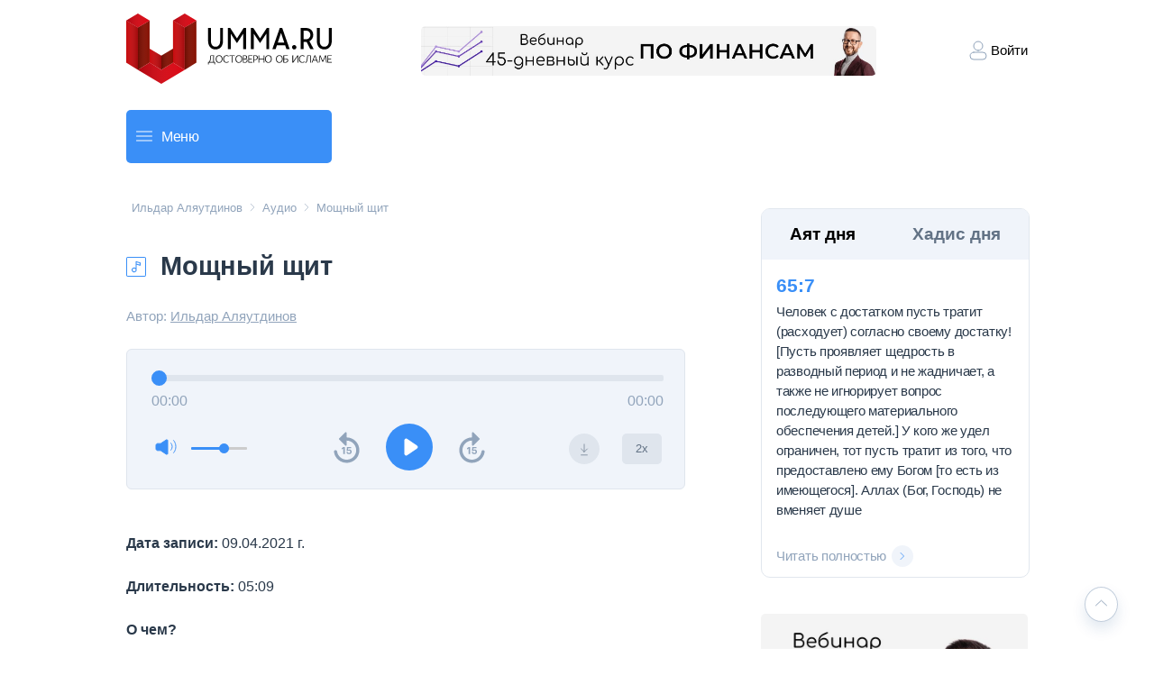

--- FILE ---
content_type: text/html; charset=utf-8
request_url: https://umma.ru/moshnii-shit
body_size: 38441
content:
<!DOCTYPE html><html lang="en"><head><meta charSet="utf-8"/><meta name="viewport" content="width=device-width, initial-scale=1"/><link rel="preload" as="image" href="https://mc.yandex.ru/watch/16906756"/><link rel="preload" as="image" href="/nextjsstatic/icon-contract.svg"/><link rel="preload" as="image" href="/nextjsstatic/Twitter.svg"/><link rel="preload" as="image" href="/nextjsstatic/VK.svg"/><link rel="preload" as="image" href="/nextjsstatic/YouTube.svg"/><link rel="preload" as="image" href="/nextjsstatic/ok.svg"/><link rel="preload" as="image" href="/nextjsstatic/Vimeo.svg"/><link rel="preload" as="image" href="/nextjsstatic/Telegram.svg"/><link rel="preload" as="image" href="/nextjsstatic/Soundcloud.svg"/><link rel="preload" as="image" href="/nextjsstatic/Dzen.svg"/><link rel="stylesheet" href="/_next/static/css/4df78f2cd73d6b26.css" data-precedence="next"/><link rel="stylesheet" href="/_next/static/css/e35992e5eee8b8da.css" data-precedence="next"/><link rel="stylesheet" href="/_next/static/css/7e83ca6efc823727.css" data-precedence="next"/><link rel="stylesheet" href="/_next/static/css/7e9e9f3a2d23e81c.css" data-precedence="next"/><link rel="stylesheet" href="/_next/static/css/373c960eea6fecbb.css" data-precedence="next"/><link rel="stylesheet" href="/_next/static/css/d5896a77584a7ec0.css" data-precedence="next"/><link rel="stylesheet" href="/_next/static/css/65a8e210f815f202.css" data-precedence="next"/><link rel="stylesheet" href="/_next/static/css/c08a91bc1342fb1d.css" data-precedence="next"/><link rel="preload" as="script" fetchPriority="low" href="/_next/static/chunks/webpack-8efe7ce6b3ed9c0e.js"/><script src="/_next/static/chunks/fd9d1056-00a7ce4e99eb4d95.js" async=""></script><script src="/_next/static/chunks/2117-ffb586f46a343e58.js" async=""></script><script src="/_next/static/chunks/main-app-5294d1645fe5526e.js" async=""></script><script src="/_next/static/chunks/8003-5ec5a9582ed6da51.js" async=""></script><script src="/_next/static/chunks/app/layout-ca375de1836efe79.js" async=""></script><script src="/_next/static/chunks/2972-93d5fd99dd96b710.js" async=""></script><script src="/_next/static/chunks/5726-37a2bd0ceabe01a5.js" async=""></script><script src="/_next/static/chunks/9384-07142bed08326813.js" async=""></script><script src="/_next/static/chunks/7473-40b283e04a5ea67c.js" async=""></script><script src="/_next/static/chunks/3009-2767d91fa6997317.js" async=""></script><script src="/_next/static/chunks/app/(uniquepages-root)/layout-3b04ddee022807aa.js" async=""></script><script src="/_next/static/chunks/7ce798d6-6f6e22a761e3754e.js" async=""></script><script src="/_next/static/chunks/3557-998892b4d1aec353.js" async=""></script><script src="/_next/static/chunks/2397-c37db897a19bb11b.js" async=""></script><script src="/_next/static/chunks/3992-ee6736f57473d4e9.js" async=""></script><script src="/_next/static/chunks/2322-f6f29ea37fe92c98.js" async=""></script><script src="/_next/static/chunks/app/(root)/%5Bslug%5D/page-ebfbc64a70b28868.js" async=""></script><link rel="preload" href="https://cse.google.com/cse.js?cx=7125a497c544f43d3" as="script"/><link rel="preload" href="https://code.jquery.com/jquery-3.6.0.min.js" as="script"/><link rel="preload" href="https://cdnjs.cloudflare.com/ajax/libs/lodash.js/4.17.21/lodash.min.js" as="script"/><link rel="preload" href="https://static.addtoany.com/menu/page.js" as="script"/><link rel="preload" href="https://www.googletagmanager.com/gtag/js?id=UA-43849120-1" as="script"/><link rel="preload" as="image" href="/nextjsstatic/YMusic.svg"/><meta name="theme-color" content="#008EFF"/><title>Мощный щит</title><meta name="description" content="Фрагмент пятничной проповеди, в котором Ильдар Аляутдинов цитирует хадис о посте и призывает проявлять выдержку в месяц Рамадан."/><meta name="keywords" content="Ильдар Аляутдинов, пост, саум, ураза, Рамадан, Рамадан 2021, хадис, пятничная проповедь"/><meta name="zen-verification" content="P5jD9RKz89n9LuqMP2ZPodiuIKTNxemD8afmU8kxVB97ovW3RCiYov56BHwoNOaN"/><meta name="msapplication-navbutton-color" content="#008EFF"/><meta name="apple-itunes-app" content="app-id=1088964213"/><meta name="yandex-verification" content="5ce03d9df99e93d9"/><meta property="og:title" content="Мощный щит"/><meta property="og:description" content="Фрагмент пятничной проповеди, в котором Ильдар Аляутдинов цитирует хадис о посте и призывает проявлять выдержку в месяц Рамадан."/><meta property="og:image" content="https://fileproxy.umma.team/uploads/ogImage/gaspbt15mo.png"/><meta name="twitter:card" content="summary_large_image"/><meta name="twitter:title" content="Мощный щит"/><meta name="twitter:description" content="Фрагмент пятничной проповеди, в котором Ильдар Аляутдинов цитирует хадис о посте и призывает проявлять выдержку в месяц Рамадан."/><meta name="twitter:image" content="https://fileproxy.umma.team/uploads/ogImage/gaspbt15mo.png"/><link rel="shortcut icon" href="/images/favicon.ico"/><script src="/_next/static/chunks/polyfills-42372ed130431b0a.js" noModule=""></script></head><body class="layout_body__1KmGn"><div class="Header_header__AF_3G"><a href="/"><img alt="Логотип umma.ru и переход на главную страницу" loading="lazy" width="130" height="45" decoding="async" data-nimg="1" class="Header_logo__1FRrW" style="color:transparent" src="/_next/static/media/logo-umma-big.2a919770.svg"/></a><a href="https://trillioner.life/6webinars"><img src="https://imgproxy.umma.team/a/rs:fill:1960:400/q:85/plain/https://fileproxy.umma.team/uploads/settings/0dc40aa0-ac94-4971-9b30-652cd7c36018.jpg" alt="45-дневный финансовый забег Шамиля Аляутдинова" loading="lazy" width="490" height="55" class="Header_hero__PVDwp"/></a><div class="Header_right__IaiY4"><div class="Header_block__wbdml"><img alt="Login icon" loading="lazy" width="28" height="28" decoding="async" data-nimg="1" style="color:transparent" src="/_next/static/media/ic-login.708ce4c1.svg"/><p>Войти</p></div></div></div><a href="https://trillioner.life/6webinars"><img src="https://imgproxy.umma.team/a/rs:fill:1960:400/q:85/plain/https://fileproxy.umma.team/uploads/settings/a6961df1-b06c-496c-99a8-382e450716aa.jpg" alt="45-дневный финансовый забег Шамиля Аляутдинова" loading="lazy" class="Header_heroMini__XEKLB"/></a><div class="SearchPanel_main__LM6uZ "><div class="SearchBar_searchBar__dZjO0"><div class="SearchBar_menuBlock__g6K6m"><div class="SearchBar_lineBlock__b8ZNf"><img alt="" loading="lazy" width="18" height="2" decoding="async" data-nimg="1" style="color:transparent" src="/_next/static/media/line.c103d5dd.svg"/><img alt="" loading="lazy" width="18" height="2" decoding="async" data-nimg="1" style="color:transparent" src="/_next/static/media/line.c103d5dd.svg"/><img alt="" loading="lazy" width="18" height="2" decoding="async" data-nimg="1" style="color:transparent" src="/_next/static/media/line.c103d5dd.svg"/></div><p>Меню</p></div></div><div class="gsc"><gcse:searchbox-only resultsUrl="/poisk" enableAutoComplete="true" autoCompleteMaxCompletions="5" enableHistory="true" /></div></div><div class="Container_container__YTYkP"><div class="PostContainer_container__EIEvc"><div class="PostContainer_top-container__7_ShN"><button><a class="PageTextHeader_title__eENMX" href="/audlo/ildar-alyautdinov/">Ильдар Аляутдинов</a></button><img alt="Далее" loading="lazy" width="10" height="10" decoding="async" data-nimg="1" style="color:transparent" src="/_next/static/media/ic-arrow-right.d8529cb1.svg"/><button><a class="PageTextHeader_title__eENMX" href="/audlo/">Аудио</a></button><img alt="Далее" loading="lazy" width="10" height="10" decoding="async" data-nimg="1" style="color:transparent" src="/_next/static/media/ic-arrow-right.d8529cb1.svg"/><button style="text-align:start"><a class="PageTextHeader_title__eENMX" href="moshnii-shit">Мощный щит</a></button></div><div class="PostContainer_post-header__ajd1R"><img alt="Аудио статья" loading="lazy" width="22" height="22" decoding="async" data-nimg="1" style="color:transparent" srcSet="/_next/image?url=%2F_next%2Fstatic%2Fmedia%2Fic-music.7f0aceb7.png&amp;w=32&amp;q=75 1x, /_next/image?url=%2F_next%2Fstatic%2Fmedia%2Fic-music.7f0aceb7.png&amp;w=48&amp;q=75 2x" src="/_next/image?url=%2F_next%2Fstatic%2Fmedia%2Fic-music.7f0aceb7.png&amp;w=48&amp;q=75"/><h1 class="PostContainer_post-title__51Lon">Мощный щит</h1></div><div style="display:flex;justify-content:space-between;align-items:center;margin-top:27px"><p class="PostContainer_post-author__pT3Wk">Автор:<!-- --> <a href="ildar-alyautdinov" class="PostContainer_author-name__7Gagi">Ильдар Аляутдинов</a></p><div></div></div><article class="upage-article"><div class="AudioEmbed_audio-embed__nObOq"><audio src="https://fileproxy.umma.team/uploads/audio/6z6s1ssre3.mp3"></audio><div class="ProgressBar_progressBarMain__2jmJv"><input type="range" class="progressBar" step="0.01" style="--range-progress:NaN%" value="0"/><div class="ProgressBar_progressBarTimeBlock__225_5"><div class="ProgressBar_progressBar-time-left__9_g_k"><p class="ProgressBar_progressBarTime__rgpX6">00:00</p></div><div class="ProgressBar_progressBar-time-right__2RUEd"><p class="ProgressBar_progressBarTime__rgpX6" style="text-align:end">00:00</p></div></div></div><div class="ControlPost_control-post__container__P7cua"><div class="ControlPost_control-post_mini__ZT7jO"><div class="ControlPost_control-post__container-mini__top__sGe2n"><div class="VolumeProgressBar_volume-container__U4gSZ"><button><img alt="Sound High" loading="lazy" width="24" height="24" decoding="async" data-nimg="1" style="color:transparent" src="/_next/static/media/iconoir_sound-high.0b1d9feb.svg"/></button><input type="range" min="0" max="100" class="VolumeProgressBar_progressBar__Y_4IZ" style="background:linear-gradient(to right, #3A8FF7 60%, #ccc 60%)" value="60"/></div><div style="display:flex"><div style="margin-right:17px"><button class="DownloadButton_download-button__RCQHM"><img alt="Скачать аудиостатью" loading="lazy" width="34" height="34" decoding="async" data-nimg="1" style="color:transparent" src="/_next/static/media/ic-download.e2e645dd.svg"/></button></div><button class="SpeedIncreaseButton_speed-increase-button__YDWm_" style="background-color:#DFE5ED;margin-right:0">2x</button></div></div><div class="ControlPost_control-post__container-mini__bottom__X4cdv"><button><img alt="Rewind right" loading="lazy" width="29" height="35" decoding="async" data-nimg="1" style="color:transparent" src="/_next/static/media/ic-rewind-left.f74cf742.svg"/></button><button><img alt="Play" loading="lazy" width="52" height="52" decoding="async" data-nimg="1" style="color:transparent" src="/_next/static/media/btn-play.0492e562.svg"/></button><button><img alt="Rewind Right" loading="lazy" width="29" height="35" decoding="async" data-nimg="1" style="color:transparent" src="/_next/static/media/ic-rewind-right.2742a083.svg"/></button></div></div><div class="ControlPost_control-post_main__RjGuE"><div class="VolumeProgressBar_volume-container__U4gSZ"><button><img alt="Sound High" loading="lazy" width="24" height="24" decoding="async" data-nimg="1" style="color:transparent" src="/_next/static/media/iconoir_sound-high.0b1d9feb.svg"/></button><input type="range" min="0" max="100" class="VolumeProgressBar_progressBar__Y_4IZ" style="background:linear-gradient(to right, #3A8FF7 60%, #ccc 60%)" value="60"/></div><div class="ControlPost_control-post__buttons__bC6I9"><button><img alt="Rewind right" loading="lazy" width="29" height="35" decoding="async" data-nimg="1" style="color:transparent" src="/_next/static/media/ic-rewind-left.f74cf742.svg"/></button><button><img alt="Play" loading="lazy" width="52" height="52" decoding="async" data-nimg="1" style="color:transparent" src="/_next/static/media/btn-play.0492e562.svg"/></button><button><img alt="Rewind Right" loading="lazy" width="29" height="35" decoding="async" data-nimg="1" style="color:transparent" src="/_next/static/media/ic-rewind-right.2742a083.svg"/></button></div><div style="display:flex"><div style="margin-right:25px"><button class="DownloadButton_download-button__RCQHM"><img alt="Скачать аудиостатью" loading="lazy" width="34" height="34" decoding="async" data-nimg="1" style="color:transparent" src="/_next/static/media/ic-download.e2e645dd.svg"/></button></div><button class="SpeedIncreaseButton_speed-increase-button__YDWm_" style="background-color:#DFE5ED;margin-right:0">2x</button></div></div></div></div><div style="position:fixed;top:0;left:0;width:0%;height:4px;background-color:#3A8FF7;z-index:15;transition:width 0.25s ease-out"></div><div>
                    <div class="audio-player audio-player--no-margin-top clearfix" data-download-available="1">
                        <!--[if lt IE 9]><script>document.createElement('audio');</script><![endif]--><br />
                        <audio class="wp-audio-shortcode" id="audio-19728-1" preload="none" style="width: 100%;" controls="controls">
                            <source type="audio/mpeg" src="https://fileproxy.umma.team/uploads/audio/6z6s1ssre3.mp3?_=1" />
                            <a href="https://fileproxy.umma.team/uploads/audio/6z6s1ssre3.mp3">https://fileproxy.umma.team/uploads/audio/6z6s1ssre3.mp3</a>
                        </audio>
                    </div>                            
                <p><strong>Дата записи: </strong>09.04.2021 г.</p>
<p><strong>Длительность:</strong> 05:09</p>
<p><strong>О чем?</strong></p>
<p>Фрагмент пятничной проповеди, в котором Ильдар Аляутдинов цитирует хадис о посте и призывает проявлять выдержку в месяц Рамадан. Подробнее по теме <a href="https://umma.ru/post/" target="_blank" rel="noopener">здесь</a>.</p>
<p>
<div class="t-shareline soundcloud" style="background-color: #FFEBDE">
<a class="logo" href="https://soundcloud.com/umma_ru" style="background-image: url('/static/img/icons/Soundcloud.svg');" target='_blank'></a>
<div class="text">Подписывайтесь на наш подкаст в <a href="https://soundcloud.com/umma_ru" target="_blank">Soundcloud</a></div>
</div>
</p></div><button class="ToTopButton_scrollToTopButton__e0mLl" style="bottom:30px"><svg width="15" height="14" viewBox="0 0 15 14" fill="none" xmlns="http://www.w3.org/2000/svg"><path d="M1.5 9.80005L7.5 4.20005L13.5 9.80005" stroke="#91A4BB" stroke-linecap="round" stroke-linejoin="round"></path></svg></button></article><p class="PostContainer_post-date__0clbq">10.04.21</p><a href="/tag/post"><div class="BoxWithText_box-container__GWinK"><p>Пост</p></div></a><a href="/tag/uraza"><div class="BoxWithText_box-container__GWinK"><p>Ураза</p></div></a><a href="/tag/ramadan"><div class="BoxWithText_box-container__GWinK"><p>Рамадан</p></div></a><a href="/tag/ildar-alyautdinov"><div class="BoxWithText_box-container__GWinK"><p>Ильдар Аляутдинов</p></div></a><a href="/tag/pjanichnaja-propoved"><div class="BoxWithText_box-container__GWinK"><p>Пятничная проповедь</p></div></a><a href="/tag/saum"><div class="BoxWithText_box-container__GWinK"><p>Саум</p></div></a><a href="/tag/ramadan_2021"><div class="BoxWithText_box-container__GWinK"><p>Рамадан 2021</p></div></a><div class="ArticleSection_rootMain__s0e1M undefined" style="width:100%;margin-top:45px;margin-bottom:80px"><h2 class="SectionTitle_title__Zlu9D undefined" style="margin-bottom:16px">Смотрите также</h2><ul class="ArticleSection_list__Kgc13"><li class=""><div style="height:110px;display:flex;flex-direction:column;justify-content:space-between"><a class="ArticleHeader_articleHeader__kyEBf" href="/kak-brat-v-dolg"><img src="/nextjsstatic/icon-contract.svg" alt="Иконка которая означает тип материала видео"/><h3 class="ArticleTitle_articleTitle__6nwJc">Как брать в долг?</h3></a><p class="InfoText_infoText__4_dpw">Статья о долговых обязательствах</p><div class="InfoFooter_infoFooter__rppC4"><p class="InfoFooter_infoFooterDate__RZ5Au">20.01.26</p></div></div></li><li class=""><div style="height:110px;display:flex;flex-direction:column;justify-content:space-between"><a class="ArticleHeader_articleHeader__kyEBf" href="/semya-otkaz-ot-prav"><img src="/nextjsstatic/icon-contract.svg" alt="Иконка которая означает тип материала видео"/><h3 class="ArticleTitle_articleTitle__6nwJc">Семья. Отказ от прав</h3></a><p class="InfoText_infoText__4_dpw">Статья, в которой Шамиль Аляутдинов отвечает на вопрос о совершении никаха.</p><div class="InfoFooter_infoFooter__rppC4"><p class="InfoFooter_infoFooterDate__RZ5Au">03.01.26</p></div></div></li><li class=""><div style="height:110px;display:flex;flex-direction:column;justify-content:space-between"><a class="ArticleHeader_articleHeader__kyEBf" href="/kto-risuet-kartinku-plohogo-islama"><img src="/nextjsstatic/icon-contract.svg" alt="Иконка которая означает тип материала видео"/><h3 class="ArticleTitle_articleTitle__6nwJc">Кто рисует картинку “плохого” Ислама? </h3></a><p class="InfoText_infoText__4_dpw">Материал интерактивных бесед на информационно-правовом портале &quot;Закония&quot;</p><div class="InfoFooter_infoFooter__rppC4"><p class="InfoFooter_infoFooterDate__RZ5Au">27.12.25</p></div></div></li></ul></div></div><div class="SidePanel_sidePanel__kU1BA"><div class="DailyNews_dailyNewsMain__mUcTQ "><div class="DailyNews_dailyNewsHeader__QzWQv"><h3 class="DailyNews_dailyNewsHeaderTextActive__0bbyp">Аят дня</h3><h3 class="">Хадис дня</h3></div><div class="DailyNews_dailyNewsText__5XStP"><h3>65<!-- -->:<!-- -->7</h3><p class="DailyNews_dailyNewsContent__Bq4aR">Человек с достатком пусть тратит (расходует) согласно своему достатку! [Пусть проявляет щедрость в разводный период и не жадничает, а также не игнорирует вопрос последующего материального обеспечения детей.] У кого же удел ограничен, тот пусть тратит из того, что предоставлено ему Богом [то есть из имеющегося]. Аллах (Бог, Господь) не вменяет душе </p><a class="MoreButton_moreButtonContainer__NBB9C DailyNews_button__2E__y" href="/ayat-dnya-657"><p class="MoreButton_title__3fnky">Читать полностью</p><div class="MoreButton_imageContainer__bzz19"><img alt="Читать подробнее аят дня или хадис дня" loading="lazy" width="10" height="8" decoding="async" data-nimg="1" style="color:transparent" src="/_next/static/media/ic-arrow-more.045210b0.svg"/></div></a></div></div><a href="https://trillioner.life/6webinars"><img alt="45-дневный финансовый забег Шамиля Аляутдинова" loading="lazy" width="296" height="296" decoding="async" data-nimg="1" class="SidePanel_webinar__dTmR1" style="color:transparent" srcSet="/_next/image?url=https%3A%2F%2Fimgproxy.umma.team%2Fa%2Frs%3Afill%3A700%3A700%2Fq%3A85%2Fplain%2Fhttps%3A%2F%2Ffileproxy.umma.team%2Fuploads%2Fsettings%2F84c23cea-8aba-4efb-a424-240e606387ad.jpg&amp;w=384&amp;q=75 1x, /_next/image?url=https%3A%2F%2Fimgproxy.umma.team%2Fa%2Frs%3Afill%3A700%3A700%2Fq%3A85%2Fplain%2Fhttps%3A%2F%2Ffileproxy.umma.team%2Fuploads%2Fsettings%2F84c23cea-8aba-4efb-a424-240e606387ad.jpg&amp;w=640&amp;q=75 2x" src="/_next/image?url=https%3A%2F%2Fimgproxy.umma.team%2Fa%2Frs%3Afill%3A700%3A700%2Fq%3A85%2Fplain%2Fhttps%3A%2F%2Ffileproxy.umma.team%2Fuploads%2Fsettings%2F84c23cea-8aba-4efb-a424-240e606387ad.jpg&amp;w=640&amp;q=75"/></a><div class="ArticleSection_rootMain__s0e1M undefined" style="margin-bottom:32px;width:296px"><h2 class="SectionTitle_title__Zlu9D undefined" style="margin-bottom:16px">Новые материалы</h2><ul class="ArticleSection_list__Kgc13"><li class=""><div style="height:102px;display:flex;flex-direction:column;justify-content:space-between"><a class="ArticleHeader_articleHeader__kyEBf" href="/kak-brat-v-dolg"><img src="/nextjsstatic/icon-contract.svg" alt="Иконка которая означает тип материала видео"/><h3 class="ArticleTitle_articleTitle__6nwJc">Как брать в долг?</h3></a><p class="InfoText_infoText__4_dpw">Статья о долговых обязательствах</p><div class="InfoFooter_infoFooter__rppC4"><p class="InfoFooter_infoFooterDate__RZ5Au">20.01.26</p></div></div></li><li class=""><div style="height:102px;display:flex;flex-direction:column;justify-content:space-between"><a class="ArticleHeader_articleHeader__kyEBf" href="/semya-otkaz-ot-prav"><img src="/nextjsstatic/icon-contract.svg" alt="Иконка которая означает тип материала видео"/><h3 class="ArticleTitle_articleTitle__6nwJc">Семья. Отказ от прав</h3></a><p class="InfoText_infoText__4_dpw">Статья, в которой Шамиль Аляутдинов отвечает на вопрос о совершении никаха.</p><div class="InfoFooter_infoFooter__rppC4"><p class="InfoFooter_infoFooterDate__RZ5Au">03.01.26</p></div></div></li><li class=""><div style="height:102px;display:flex;flex-direction:column;justify-content:space-between"><a class="ArticleHeader_articleHeader__kyEBf" href="/kto-risuet-kartinku-plohogo-islama"><img src="/nextjsstatic/icon-contract.svg" alt="Иконка которая означает тип материала видео"/><h3 class="ArticleTitle_articleTitle__6nwJc">Кто рисует картинку “плохого” Ислама? </h3></a><p class="InfoText_infoText__4_dpw">Материал интерактивных бесед на информационно-правовом портале &quot;Закония&quot;</p><div class="InfoFooter_infoFooter__rppC4"><p class="InfoFooter_infoFooterDate__RZ5Au">27.12.25</p></div></div></li></ul></div><h2 class="SidePanel_sidePanelHeader__qFLUi ">Мы в социальных сетях</h2><div class="SidePanel_sidePanelMedia__cyHox "><a href="https://twitter.com/umma_ru"><img src="/nextjsstatic/Twitter.svg" alt="Переход на страницу umma.ru в Twitter" width="40" height="40" class="SidePanel_sidePanelSocial__mI2wS"/></a><a href="https://vk.com/faceumma"><img src="/nextjsstatic/VK.svg" alt="Переход на страницу umma.ru в VK" width="40" height="40" class="SidePanel_sidePanelSocial__mI2wS"/></a><a href="https://www.youtube.com/user/tvumma"><img src="/nextjsstatic/YouTube.svg" alt="Переход на канал umma.ru в YouTube" width="40" height="40" class="SidePanel_sidePanelSocial__mI2wS"/></a><a href="https://ok.ru/ummaclub"><img src="/nextjsstatic/ok.svg" alt="Переход на страницу umma.ru в ok" width="40" height="40" class="SidePanel_sidePanelSocial__mI2wS"/></a><a href="https://vimeo.com/umma"><img src="/nextjsstatic/Vimeo.svg" alt="Переход на страницу umma.ru в Vimeo" width="40" height="40" class="SidePanel_sidePanelSocial__mI2wS"/></a><a href="https://teleg.run/umma_ru"><img src="/nextjsstatic/Telegram.svg" alt="Переход на канал umma.ru в Telegram" width="40" height="40" class="SidePanel_sidePanelSocial__mI2wS"/></a><a href="https://soundcloud.com/umma_ru"><img src="/nextjsstatic/Soundcloud.svg" alt="Переход на страницу umma.ru в Soundcloud" width="40" height="40" class="SidePanel_sidePanelSocial__mI2wS"/></a><a href="https://dzen.ru/umma_ru"><img src="/nextjsstatic/Dzen.svg" alt="Переход на страницу umma.ru в Dzen" width="40" height="40" class="SidePanel_sidePanelSocial__mI2wS"/></a><a href="https://music.yandex.ru/album/26078363"><img src="/nextjsstatic/YMusic.svg" alt="Переход на страницу umma.ru в YMusic" width="40" height="40" class="SidePanel_sidePanelSocial__mI2wS"/></a></div><div style="font-size:10px;color:#cccccc;line-break:anywhere;word-break:normal;overflow:hidden;white-space:nowrap;text-overflow:ellipsis;font-family:Interstate,Lucida Grande,Lucida Sans Unicode,Lucida Sans,Garuda,Verdana,Tahoma,sans-serif;font-weight:100"></div></div></div><div class="Footer_footer__4vzqH"><img alt="Логотип umma.ru" loading="lazy" width="97" height="121" decoding="async" data-nimg="1" class="Footer_footerLogo__HvedU" style="color:transparent" src="/_next/static/media/logo-umma-footer.f541b919.svg"/><div class="Footer_footerSmallBlock__KB1c4"><div class="Footer_footerInfo__LPUj1"><h3 class="Footer_footerInfoTitle__Izga2">Контакты для связи</h3><div><div class="Footer_footerContacts__C6g44"><p>Ошибки на сайте:</p><a target="_top" class="Footer_footerLink__VU733" href="mailto:info@umma.ru"><div><img alt="Кликабельная иконка для отправки email письма на umma.ru" loading="lazy" width="20" height="24" decoding="async" data-nimg="1" class="Footer_icEmail__Tw028" style="color:transparent" srcSet="/_next/image?url=%2F_next%2Fstatic%2Fmedia%2Fic-email.22f33d04.png&amp;w=32&amp;q=75 1x, /_next/image?url=%2F_next%2Fstatic%2Fmedia%2Fic-email.22f33d04.png&amp;w=48&amp;q=75 2x" src="/_next/image?url=%2F_next%2Fstatic%2Fmedia%2Fic-email.22f33d04.png&amp;w=48&amp;q=75"/><h4>info@umma.ru</h4></div></a></div><div class="Footer_footerContacts__C6g44"><p>Вопросы к имаму:</p><a target="_top" class="Footer_footerLink__VU733" href="mailto:vopros@umma.ru"><div><img alt="Кликабельная иконка для отправки email письма на umma.ru" loading="lazy" width="20" height="24" decoding="async" data-nimg="1" class="Footer_icEmail__Tw028" style="color:transparent" srcSet="/_next/image?url=%2F_next%2Fstatic%2Fmedia%2Fic-email.22f33d04.png&amp;w=32&amp;q=75 1x, /_next/image?url=%2F_next%2Fstatic%2Fmedia%2Fic-email.22f33d04.png&amp;w=48&amp;q=75 2x" src="/_next/image?url=%2F_next%2Fstatic%2Fmedia%2Fic-email.22f33d04.png&amp;w=48&amp;q=75"/><h4>vopros@umma.ru</h4></div></a></div></div></div></div><div class="Footer_footerMiddleBlock__2ZM6L"><div><div><h4 class="Footer_footerConditionTitle__aJU7m">© 1999–<!-- -->2026<!-- --> umma.ru.</h4><p class="Footer_footerConditionText__JWp9q">Умма — достоверно. Религиозная практика. Хадисы. Фетвы. Интервью Шамиля Аляутдинова. Тафсир. Аудио и видео проповеди.</p><p class="Footer_footerConditionText__JWp9q">Использование материалов umma.ru возможно только с письменного разрешения администрации сайта. Все права на тексты принадлежат umma.ru.</p></div></div><div class="Footer_footerInfo__LPUj1"><h3 class="Footer_footerInfoTitle__Izga2">Контакты для связи</h3><div><div class="Footer_footerContacts__C6g44"><p>Ошибки на сайте:</p><a target="_top" class="Footer_footerLink__VU733" href="mailto:info@umma.ru"><div><img alt="Кликабельная иконка для отправки email письма на umma.ru" loading="lazy" width="20" height="24" decoding="async" data-nimg="1" class="Footer_icEmail__Tw028" style="color:transparent" srcSet="/_next/image?url=%2F_next%2Fstatic%2Fmedia%2Fic-email.22f33d04.png&amp;w=32&amp;q=75 1x, /_next/image?url=%2F_next%2Fstatic%2Fmedia%2Fic-email.22f33d04.png&amp;w=48&amp;q=75 2x" src="/_next/image?url=%2F_next%2Fstatic%2Fmedia%2Fic-email.22f33d04.png&amp;w=48&amp;q=75"/><h4>info@umma.ru</h4></div></a></div><div class="Footer_footerContacts__C6g44"><p>Вопросы к имаму:</p><a target="_top" class="Footer_footerLink__VU733" href="mailto:vopros@umma.ru"><div><img alt="Кликабельная иконка для отправки email письма на umma.ru" loading="lazy" width="20" height="24" decoding="async" data-nimg="1" class="Footer_icEmail__Tw028" style="color:transparent" srcSet="/_next/image?url=%2F_next%2Fstatic%2Fmedia%2Fic-email.22f33d04.png&amp;w=32&amp;q=75 1x, /_next/image?url=%2F_next%2Fstatic%2Fmedia%2Fic-email.22f33d04.png&amp;w=48&amp;q=75 2x" src="/_next/image?url=%2F_next%2Fstatic%2Fmedia%2Fic-email.22f33d04.png&amp;w=48&amp;q=75"/><h4>vopros@umma.ru</h4></div></a></div></div></div></div><div class="Footer_footerLargeBlockCond__90I94"><div><div><h4 class="Footer_footerConditionTitle__aJU7m">© 1999–<!-- -->2026<!-- --> umma.ru.</h4><p class="Footer_footerConditionText__JWp9q">Умма — достоверно. Религиозная практика. Хадисы. Фетвы. Интервью Шамиля Аляутдинова. Тафсир. Аудио и видео проповеди.</p><p class="Footer_footerConditionText__JWp9q">Использование материалов umma.ru возможно только с письменного разрешения администрации сайта. Все права на тексты принадлежат umma.ru.</p></div></div></div><div class="Footer_footerLargeBlock__AWJEG"><div class="Footer_footerInfo__LPUj1"><h3 class="Footer_footerInfoTitle__Izga2">Контакты для связи</h3><div><div class="Footer_footerContacts__C6g44"><p>Ошибки на сайте:</p><a target="_top" class="Footer_footerLink__VU733" href="mailto:info@umma.ru"><div><img alt="Кликабельная иконка для отправки email письма на umma.ru" loading="lazy" width="20" height="24" decoding="async" data-nimg="1" class="Footer_icEmail__Tw028" style="color:transparent" srcSet="/_next/image?url=%2F_next%2Fstatic%2Fmedia%2Fic-email.22f33d04.png&amp;w=32&amp;q=75 1x, /_next/image?url=%2F_next%2Fstatic%2Fmedia%2Fic-email.22f33d04.png&amp;w=48&amp;q=75 2x" src="/_next/image?url=%2F_next%2Fstatic%2Fmedia%2Fic-email.22f33d04.png&amp;w=48&amp;q=75"/><h4>info@umma.ru</h4></div></a></div><div class="Footer_footerContacts__C6g44"><p>Вопросы к имаму:</p><a target="_top" class="Footer_footerLink__VU733" href="mailto:vopros@umma.ru"><div><img alt="Кликабельная иконка для отправки email письма на umma.ru" loading="lazy" width="20" height="24" decoding="async" data-nimg="1" class="Footer_icEmail__Tw028" style="color:transparent" srcSet="/_next/image?url=%2F_next%2Fstatic%2Fmedia%2Fic-email.22f33d04.png&amp;w=32&amp;q=75 1x, /_next/image?url=%2F_next%2Fstatic%2Fmedia%2Fic-email.22f33d04.png&amp;w=48&amp;q=75 2x" src="/_next/image?url=%2F_next%2Fstatic%2Fmedia%2Fic-email.22f33d04.png&amp;w=48&amp;q=75"/><h4>vopros@umma.ru</h4></div></a></div></div></div></div></div><div class="Footer_footerSmallBlock__KB1c4"><div><div><h4 class="Footer_footerConditionTitle__aJU7m">© 1999–<!-- -->2026<!-- --> umma.ru.</h4><p class="Footer_footerConditionText__JWp9q">Умма — достоверно. Религиозная практика. Хадисы. Фетвы. Интервью Шамиля Аляутдинова. Тафсир. Аудио и видео проповеди.</p><p class="Footer_footerConditionText__JWp9q">Использование материалов umma.ru возможно только с письменного разрешения администрации сайта. Все права на тексты принадлежат umma.ru.</p></div></div></div><script>(self.__next_s=self.__next_s||[]).push(["https://code.jquery.com/jquery-3.6.0.min.js",{"async":false}])</script><script>(self.__next_s=self.__next_s||[]).push(["https://cdnjs.cloudflare.com/ajax/libs/lodash.js/4.17.21/lodash.min.js",{"async":false}])</script><noscript><div><img src="https://mc.yandex.ru/watch/16906756" style="position:absolute;left:-9999px" alt=""/></div></noscript><noscript><div><img src="https://mc.yandex.ru/watch/16906756" style="position:absolute;left:-9999px" alt=""/></div></noscript><script src="/_next/static/chunks/webpack-8efe7ce6b3ed9c0e.js" async=""></script><script>(self.__next_f=self.__next_f||[]).push([0]);self.__next_f.push([2,null])</script><script>self.__next_f.push([1,"1:HL[\"/_next/static/css/4df78f2cd73d6b26.css\",\"style\"]\n2:HL[\"/_next/static/css/e35992e5eee8b8da.css\",\"style\"]\n3:HL[\"/_next/static/css/7e83ca6efc823727.css\",\"style\"]\n4:HL[\"/_next/static/css/7e9e9f3a2d23e81c.css\",\"style\"]\n5:HL[\"/_next/static/css/373c960eea6fecbb.css\",\"style\"]\n6:HL[\"/_next/static/css/d5896a77584a7ec0.css\",\"style\"]\n7:HL[\"/_next/static/css/65a8e210f815f202.css\",\"style\"]\n8:HL[\"/_next/static/css/c08a91bc1342fb1d.css\",\"style\"]\n"])</script><script>self.__next_f.push([1,"9:I[12846,[],\"\"]\nc:I[4707,[],\"\"]\ne:I[36423,[],\"\"]\n12:I[61060,[],\"\"]\nd:[\"slug\",\"moshnii-shit\",\"d\"]\n13:[]\n0:[\"$\",\"$L9\",null,{\"buildId\":\"qYnrRQHXD2nKvV3Q6gN8b\",\"assetPrefix\":\"\",\"urlParts\":[\"\",\"moshnii-shit\"],\"initialTree\":[\"\",{\"children\":[\"(root)\",{\"children\":[[\"slug\",\"moshnii-shit\",\"d\"],{\"children\":[\"__PAGE__\",{}]}]}]},\"$undefined\",\"$undefined\",true],\"initialSeedData\":[\"\",{\"children\":[\"(root)\",{\"children\":[[\"slug\",\"moshnii-shit\",\"d\"],{\"children\":[\"__PAGE__\",{},[[\"$La\",\"$Lb\",[[\"$\",\"link\",\"0\",{\"rel\":\"stylesheet\",\"href\":\"/_next/static/css/c08a91bc1342fb1d.css\",\"precedence\":\"next\",\"crossOrigin\":\"$undefined\"}]]],null],null]},[null,[\"$\",\"$Lc\",null,{\"parallelRouterKey\":\"children\",\"segmentPath\":[\"children\",\"(root)\",\"children\",\"$d\",\"children\"],\"error\":\"$undefined\",\"errorStyles\":\"$undefined\",\"errorScripts\":\"$undefined\",\"template\":[\"$\",\"$Le\",null,{}],\"templateStyles\":\"$undefined\",\"templateScripts\":\"$undefined\",\"notFound\":\"$undefined\",\"notFoundStyles\":\"$undefined\"}]],null]},[[[[\"$\",\"link\",\"0\",{\"rel\":\"stylesheet\",\"href\":\"/_next/static/css/7e83ca6efc823727.css\",\"precedence\":\"next\",\"crossOrigin\":\"$undefined\"}],[\"$\",\"link\",\"1\",{\"rel\":\"stylesheet\",\"href\":\"/_next/static/css/7e9e9f3a2d23e81c.css\",\"precedence\":\"next\",\"crossOrigin\":\"$undefined\"}],[\"$\",\"link\",\"2\",{\"rel\":\"stylesheet\",\"href\":\"/_next/static/css/373c960eea6fecbb.css\",\"precedence\":\"next\",\"crossOrigin\":\"$undefined\"}],[\"$\",\"link\",\"3\",{\"rel\":\"stylesheet\",\"href\":\"/_next/static/css/d5896a77584a7ec0.css\",\"precedence\":\"next\",\"crossOrigin\":\"$undefined\"}],[\"$\",\"link\",\"4\",{\"rel\":\"stylesheet\",\"href\":\"/_next/static/css/65a8e210f815f202.css\",\"precedence\":\"next\",\"crossOrigin\":\"$undefined\"}]],\"$Lf\"],null],null]},[[[[\"$\",\"link\",\"0\",{\"rel\":\"stylesheet\",\"href\":\"/_next/static/css/4df78f2cd73d6b26.css\",\"precedence\":\"next\",\"crossOrigin\":\"$undefined\"}],[\"$\",\"link\",\"1\",{\"rel\":\"stylesheet\",\"href\":\"/_next/static/css/e35992e5eee8b8da.css\",\"precedence\":\"next\",\"crossOrigin\":\"$undefined\"}]],\"$L10\"],null],null],\"couldBeIntercepted\":false,\"initialHead\":[null,\"$L11\"],\"globalErrorComponent\":\"$12\",\"missingSl"])</script><script>self.__next_f.push([1,"ots\":\"$W13\"}]\n"])</script><script>self.__next_f.push([1,"15:I[88003,[\"8003\",\"static/chunks/8003-5ec5a9582ed6da51.js\",\"3185\",\"static/chunks/app/layout-ca375de1836efe79.js\"],\"\"]\n16:I[34582,[\"2972\",\"static/chunks/2972-93d5fd99dd96b710.js\",\"5726\",\"static/chunks/5726-37a2bd0ceabe01a5.js\",\"9384\",\"static/chunks/9384-07142bed08326813.js\",\"7473\",\"static/chunks/7473-40b283e04a5ea67c.js\",\"3009\",\"static/chunks/3009-2767d91fa6997317.js\",\"4804\",\"static/chunks/app/(uniquepages-root)/layout-3b04ddee022807aa.js\"],\"MainHeader\"]\n17:I[42622,[\"2972\",\"static/chunks/2972-93d5fd99dd96b710.js\",\"5726\",\"static/chunks/5726-37a2bd0ceabe01a5.js\",\"9384\",\"static/chunks/9384-07142bed08326813.js\",\"7473\",\"static/chunks/7473-40b283e04a5ea67c.js\",\"3009\",\"static/chunks/3009-2767d91fa6997317.js\",\"4804\",\"static/chunks/app/(uniquepages-root)/layout-3b04ddee022807aa.js\"],\"SearchPanel\"]\n18:I[65878,[\"8038\",\"static/chunks/7ce798d6-6f6e22a761e3754e.js\",\"2972\",\"static/chunks/2972-93d5fd99dd96b710.js\",\"5726\",\"static/chunks/5726-37a2bd0ceabe01a5.js\",\"3557\",\"static/chunks/3557-998892b4d1aec353.js\",\"2397\",\"static/chunks/2397-c37db897a19bb11b.js\",\"3992\",\"static/chunks/3992-ee6736f57473d4e9.js\",\"2322\",\"static/chunks/2322-f6f29ea37fe92c98.js\",\"4960\",\"static/chunks/app/(root)/%5Bslug%5D/page-ebfbc64a70b28868.js\"],\"Image\"]\n19:I[72972,[\"8038\",\"static/chunks/7ce798d6-6f6e22a761e3754e.js\",\"2972\",\"static/chunks/2972-93d5fd99dd96b710.js\",\"5726\",\"static/chunks/5726-37a2bd0ceabe01a5.js\",\"3557\",\"static/chunks/3557-998892b4d1aec353.js\",\"2397\",\"static/chunks/2397-c37db897a19bb11b.js\",\"3992\",\"static/chunks/3992-ee6736f57473d4e9.js\",\"2322\",\"static/chunks/2322-f6f29ea37fe92c98.js\",\"4960\",\"static/chunks/app/(root)/%5Bslug%5D/page-ebfbc64a70b28868.js\"],\"\"]\n"])</script><script>self.__next_f.push([1,"10:[\"$\",\"html\",null,{\"lang\":\"en\",\"children\":[\"$\",\"body\",null,{\"className\":\"layout_body__1KmGn\",\"children\":[[\"$\",\"$Lc\",null,{\"parallelRouterKey\":\"children\",\"segmentPath\":[\"children\"],\"error\":\"$undefined\",\"errorStyles\":\"$undefined\",\"errorScripts\":\"$undefined\",\"template\":[\"$\",\"$Le\",null,{}],\"templateStyles\":\"$undefined\",\"templateScripts\":\"$undefined\",\"notFound\":\"$L14\",\"notFoundStyles\":[[\"$\",\"link\",\"0\",{\"rel\":\"stylesheet\",\"href\":\"/_next/static/css/7e9e9f3a2d23e81c.css\",\"precedence\":\"next\",\"crossOrigin\":\"$undefined\"}],[\"$\",\"link\",\"1\",{\"rel\":\"stylesheet\",\"href\":\"/_next/static/css/d5896a77584a7ec0.css\",\"precedence\":\"next\",\"crossOrigin\":\"$undefined\"}],[\"$\",\"link\",\"2\",{\"rel\":\"stylesheet\",\"href\":\"/_next/static/css/65a8e210f815f202.css\",\"precedence\":\"next\",\"crossOrigin\":\"$undefined\"}]]}],[\"$\",\"$L15\",null,{\"async\":true,\"src\":\"https://cse.google.com/cse.js?cx=7125a497c544f43d3\"}],[\"$\",\"$L15\",null,{\"strategy\":\"beforeInteractive\",\"async\":false,\"src\":\"https://code.jquery.com/jquery-3.6.0.min.js\"}],[\"$\",\"$L15\",null,{\"strategy\":\"beforeInteractive\",\"async\":false,\"src\":\"https://cdnjs.cloudflare.com/ajax/libs/lodash.js/4.17.21/lodash.min.js\"}],[\"$\",\"$L15\",null,{\"async\":true,\"src\":\"https://static.addtoany.com/menu/page.js\"}],[\"$\",\"$L15\",null,{\"id\":\"yandex-metrika\",\"strategy\":\"afterInteractive\",\"dangerouslySetInnerHTML\":{\"__html\":\"(function(d,w,c){(w[c]=w[c]||[]).push(function(){try{w.yaCounter16906756=new Ya.Metrika({id:16906756,clickmap:true,trackLinks:true,accurateTrackBounce:true,webvisor:true,trackHash:true})}catch(e){}});var n=d.getElementsByTagName(\\\"script\\\")[0],s=d.createElement(\\\"script\\\"),f=function(){n.parentNode.insertBefore(s,n);};s.type=\\\"text/javascript\\\";s.async=true;s.src=\\\"https://mc.yandex.ru/metrika/watch.js\\\";if(w.opera==\\\"[object Opera]\\\"){d.addEventListener(\\\"DOMContentLoaded\\\",f,false);}else{f();}})(document,window,\\\"yandex_metrika_callbacks\\\");\"}}],[\"$\",\"noscript\",null,{\"children\":[\"$\",\"div\",null,{\"children\":[\"$\",\"img\",null,{\"src\":\"https://mc.yandex.ru/watch/16906756\",\"style\":{\"position\":\"absolute\",\"left\":\"-9999px\"},\"alt\":\"\"}]}]}],[\"$\",\"$L15\",null,{\"async\":true,\"src\":\"https://www.googletagmanager.com/gtag/js?id=UA-43849120-1\"}],[\"$\",\"$L15\",null,{\"id\":\"google-analytics\",\"strategy\":\"afterInteractive\",\"dangerouslySetInnerHTML\":{\"__html\":\"\\n            window.dataLayer = window.dataLayer || [];\\n            function gtag() { dataLayer.push(arguments); }\\n            gtag('js', new Date());\\n            gtag('config', 'UA-43849120-1');\\n          \"}}],[\"$\",\"$L15\",null,{\"id\":\"yandex-metrika\",\"strategy\":\"afterInteractive\",\"dangerouslySetInnerHTML\":{\"__html\":\"\\n            (function(m,e,t,r,i,k,a){m[i]=m[i]||function(){(m[i].a=m[i].a||[]).push(arguments)};\\n            m[i].l=1*new Date();\\n            for (var j = 0; j \u003c document.scripts.length; j++) {if (document.scripts[j].src === r) { return; }}\\n            k=e.createElement(t),a=e.getElementsByTagName(t)[0],k.async=1,k.src=r,a.parentNode.insertBefore(k,a)})\\n            (window, document, \\\"script\\\", \\\"https://mc.yandex.ru/metrika/tag.js\\\", \\\"ym\\\");\\n            \\n            ym(16906756, \\\"init\\\", {\\n                clickmap:true,\\n                trackLinks:true,\\n                accurateTrackBounce:true,\\n                webvisor:true,\\n                trackHash:true,\\n                ecommerce:\\\"dataLayer\\\"\\n            });\\n          \"}}],[\"$\",\"noscript\",null,{\"children\":[\"$\",\"div\",null,{\"children\":[\"$\",\"img\",null,{\"src\":\"https://mc.yandex.ru/watch/16906756\",\"style\":{\"position\":\"absolute\",\"left\":\"-9999px\"},\"alt\":\"\"}]}]}]]}]}]\n"])</script><script>self.__next_f.push([1,"1a:{\"src\":\"/_next/static/media/ic-email.22f33d04.png\",\"height\":24,\"width\":21,\"blurDataURL\":\"[data-uri]\",\"blurWidth\":7,\"blurHeight\":8}\n"])</script><script>self.__next_f.push([1,"f:[[\"$\",\"$L16\",null,{\"settings\":{\"socials\":[{\"url\":\"https://twitter.com/umma_ru\",\"img\":\"Twitter.svg\"},{\"url\":\"https://vk.com/faceumma\",\"img\":\"VK.svg\"},{\"url\":\"https://www.youtube.com/user/tvumma\",\"img\":\"YouTube.svg\"},{\"url\":\"https://ok.ru/ummaclub\",\"img\":\"ok.svg\"},{\"url\":\"https://vimeo.com/umma\",\"img\":\"Vimeo.svg\"},{\"url\":\"https://teleg.run/umma_ru\",\"img\":\"Telegram.svg\"},{\"url\":\"https://soundcloud.com/umma_ru\",\"img\":\"Soundcloud.svg\"},{\"url\":\"https://dzen.ru/umma_ru\",\"img\":\"Dzen.svg\"},{\"url\":\"https://music.yandex.ru/album/26078363\",\"img\":\"YMusic.svg\"}],\"ummaServices\":[{\"url\":\"https://ummabook.ru/\",\"img\":\"shopping.png\",\"logo\":\"logo_ummabook.png\",\"title\":\"Книжный магазин\"},{\"url\":\"https://trillioner.life/\",\"img\":\"develop.png\",\"logo\":\"logo3.png\",\"title\":\"Проект \\\"Триллионер\\\"\"}],\"popularCategories\":{\"left\":[\"akyda\",\"audioperevod-korana\",\"audlo\",\"bogoslovie\",\"dopolnitelnye-namazy\",\"dua-v-namaze\",\"dzhuma-pyatnichnyj-namaz\",\"grammatika\",\"ildar-alyautdinov\",\"intervyu\",\"iskusstvo-i-islam\",\"khadisy\",\"koldovstvo-sglaz\",\"kurban\",\"maloe-omovenie\",\"mir-dushi\",\"musulmanskie-skazki\",\"namaz\",\"obshhestvo\",\"otnoshenie-k-umershim\",\"pered-namazom\",\"perevod-korana\",\"pohorony\",\"polnoe-omovenie\",\"post\",\"pravila-chteniya-korana\",\"prinyatie-islama\",\"pyatikratnyj-namaz\",\"raznoe\",\"shamil-alyautdinov\",\"smert\",\"smert-i-pohorony\",\"trillionernye-propovedi\",\"vidy-namazov\",\"zakyat\"],\"right\":[\"ada\",\"deti-semya-i-islam\",\"dogovora-i-sdelki\",\"fonetika\",\"gigiena\",\"grehi\",\"hadzh\",\"intervyu\",\"iskusstvo-i-islam\",\"izmeny-mnogozhenstvo-zina\",\"konets-sveta\",\"mir-angelov\",\"mir-dushi\",\"mir-dzhinov\",\"muhammad\",\"musulmanskaya-semya\",\"musulmanskij-brak\",\"muzhchiny\",\"obshhenie-do-braka\",\"o-proroke\",\"prazdniki\",\"prorocheskaia-medicina\",\"psihologiya-izobiliya\",\"raj\",\"razvod\",\"samorazvitie\",\"seks-i-islam\",\"semya-i-islam\",\"shariatskie-zaprety\",\"sury-svyashhennogo-korana-dzhuz-amma\",\"terrorizm-i-radikalizm\",\"vechnost\",\"vneshnij-vid-povedenie\",\"zagrobnyj-mir-barzah\",\"zakyat\",\"zhenitba-i-zamuzhestvo\",\"zhenshhiny\"]},\"home.soundcloud\":\"1209908458\",\"home.banner-small-right.url\":\"https://trillioner.life/6webinars\",\"home.banner-gallery-1.alt\":\"45-дневный финансовый забег Шамиля Аляутдинова\",\"home.banner-gallery-2.img\":\"/uploads/settings/56241f70-d4f0-440f-af9b-00458de212d3.jpg\",\"home.banner-small-right.alt\":\"45-дневный финансовый забег Шамиля Аляутдинова\",\"page.banner1.alt\":\"45-дневный финансовый забег Шамиля Аляутдинова\",\"page.banner1.img\":\"/uploads/settings/46bdfb47-28d5-4bc1-b5c4-270ad2ad3d46.jpg\",\"home.banner-gallery-2.alt\":\"Вебинар \\\"Счастливая семья\\\" Шамиля и Зили Аляутдиновых\",\"page.banner2.alt\":\"Подкасты Шамиля Аляутдинова\",\"home.next-event.playlist-id\":\"9\",\"page.banner1.url\":\"https://trillioner.life/6webinars\",\"page.banner2.img\":\"/uploads/settings/421acef1-7964-45b9-b297-c129dc9e6659.jpg\",\"home.banner-gallery-3.alt\":\"45-дневный финансовый забег Шамиля Аляутдинова\",\"home.banner-gallery-1.img\":\"/uploads/settings/1af411d2-9a37-4f2c-9292-0ebeeff56c78.jpg\",\"home.next-event.date\":\"19 февраля 2026 года\",\"home.next-event.caption\":\"Пост в месяц Рамадан\",\"home.banner-small-left.url\":\"https://t.me/umma_ru\",\"home.banner-small-left.img\":\"/uploads/settings/ba23772d-540b-40f7-aefc-87b867494f44.jpg\",\"home.banner-gallery-3.img\":\"/uploads/settings/1af411d2-9a37-4f2c-9292-0ebeeff56c78.jpg\",\"home.next-event.link\":\"https://umma.ru/o-poste-v-ramadan-dlya-novichkov\",\"home.video\":\"https://dzen.ru/embed/oGkbeR7QIAAA\",\"home.video2\":\"https://dzen.ru/embed/oGkb8SLQIAAA\",\"page.banner2.url\":\"https://t.me/umma_ru\",\"home.banner-small-left.alt\":\"Подкасты Шамиля Аляутдинова\",\"home.video3\":\"https://dzen.ru/embed/oGkYJ9r0IAAA\",\"home.banner-small-right.img\":\"/uploads/settings/84c23cea-8aba-4efb-a424-240e606387ad.jpg\",\"home.banner-small-top.img-mobile\":\"/uploads/settings/a6961df1-b06c-496c-99a8-382e450716aa.jpg\",\"home.banner-gallery-1.url\":\"https://trillioner.life/6webinars\",\"home.banner-gallery-2.url\":\"https://trillioner.life/webinar_semya\",\"home.banner-gallery-3.url\":\"https://trillioner.life/6webinars\",\"home.banner-small-top.alt\":\"45-дневный финансовый забег Шамиля Аляутдинова\",\"home.banner-small-top.img\":\"/uploads/settings/0dc40aa0-ac94-4971-9b30-652cd7c36018.jpg\",\"home.banner-small-top.url\":\"https://trillioner.life/6webinars\"}}],[\"$\",\"$L17\",null,{\"menu\":[{\"id\":99990,\"url\":\"/audio\",\"icon\":\"icon-audio\",\"caption\":\"Аудио\",\"items\":[]},{\"id\":9,\"parent_id\":null,\"caption\":\"Акыда\",\"icon\":\"icon-contract\",\"slug\":\"akyda\",\"sequence\":200,\"url\":\"/akyda/\",\"items\":[{\"id\":1,\"url\":\"/akyda/\",\"icon\":\"\",\"caption\":\"Весь раздел\"},{\"id\":92,\"parent_id\":9,\"caption\":\"Имена Аллаха\",\"icon\":\"\",\"slug\":\"imena-allaha\",\"sequence\":210,\"url\":\"/akyda/imena-allaha/\"}]},{\"id\":10,\"parent_id\":null,\"caption\":\"Богословие\",\"icon\":\"icon-feather3\",\"slug\":\"bogoslovie\",\"sequence\":300,\"url\":\"/bogoslovie/\",\"items\":[]},{\"id\":11,\"parent_id\":null,\"caption\":\"Видео\",\"icon\":\"icon-clapboard-play\",\"slug\":\"video\",\"sequence\":400,\"url\":\"/video/\",\"items\":[{\"id\":1,\"url\":\"/video/\",\"icon\":\"\",\"caption\":\"Весь раздел\"},{\"id\":13,\"parent_id\":11,\"caption\":\"Перевод Корана\",\"icon\":\"\",\"slug\":\"perevod-korana-video\",\"sequence\":402,\"url\":\"/video/perevod-korana-video/\"},{\"id\":14,\"parent_id\":11,\"caption\":\"Перевод хадисов\",\"icon\":\"\",\"slug\":\"perevod-hadisov\",\"sequence\":403,\"url\":\"/video/perevod-hadisov/\"},{\"id\":15,\"parent_id\":11,\"caption\":\"Проповеди и лекции\",\"icon\":\"\",\"slug\":\"propovedi-i-lektsii\",\"sequence\":404,\"url\":\"/video/propovedi-i-lektsii/\"},{\"id\":16,\"parent_id\":11,\"caption\":\"Семинары и презентации\",\"icon\":\"\",\"slug\":\"seminary-i-prezentatsii\",\"sequence\":405,\"url\":\"/video/seminary-i-prezentatsii/\"}]},{\"id\":17,\"parent_id\":null,\"caption\":\"Вечность\",\"icon\":\"icon-flare\",\"slug\":\"vechnost\",\"sequence\":500,\"url\":\"/vechnost/\",\"items\":[{\"id\":1,\"url\":\"/vechnost/\",\"icon\":\"\",\"caption\":\"Весь раздел\"},{\"id\":18,\"parent_id\":17,\"caption\":\"Ад\",\"icon\":\"\",\"slug\":\"ada\",\"sequence\":501,\"url\":\"/vechnost/ada/\"},{\"id\":21,\"parent_id\":17,\"caption\":\"Загробный мир (барзах)\",\"icon\":\"\",\"slug\":\"zagrobnyj-mir-barzah\",\"sequence\":502,\"url\":\"/vechnost/zagrobnyj-mir-barzah/\"},{\"id\":22,\"parent_id\":17,\"caption\":\"Конец Света\",\"icon\":\"\",\"slug\":\"konets-sveta\",\"sequence\":503,\"url\":\"/vechnost/konets-sveta/\"},{\"id\":23,\"parent_id\":17,\"caption\":\"Мир ангелов\",\"icon\":\"\",\"slug\":\"mir-angelov\",\"sequence\":504,\"url\":\"/vechnost/mir-angelov/\"},{\"id\":24,\"parent_id\":17,\"caption\":\"Мир джинов\",\"icon\":\"\",\"slug\":\"mir-dzhinov\",\"sequence\":505,\"url\":\"/vechnost/mir-dzhinov/\"},{\"id\":25,\"parent_id\":17,\"caption\":\"Рай\",\"icon\":\"\",\"slug\":\"raj\",\"sequence\":506,\"url\":\"/vechnost/raj/\"}]},{\"id\":99999,\"url\":\"/glossary\",\"icon\":\"icon-question-circle\",\"caption\":\"Глоссарий\",\"items\":[]},{\"id\":26,\"parent_id\":null,\"caption\":\"Дуа\",\"icon\":\"icon-satellite2\",\"slug\":\"dua-musulmanskie-molitvy\",\"sequence\":600,\"url\":\"/dua-musulmanskie-molitvy/\",\"items\":[{\"id\":1,\"url\":\"/dua-musulmanskie-molitvy/\",\"icon\":\"\",\"caption\":\"Весь раздел\"},{\"id\":19,\"parent_id\":26,\"caption\":\"Дуа из Корана\",\"icon\":\"\",\"slug\":\"quran-dua\",\"sequence\":601,\"url\":\"/dua-musulmanskie-molitvy/quran-dua/\"},{\"id\":20,\"parent_id\":26,\"caption\":\"Разные\",\"icon\":\"\",\"slug\":\"others\",\"sequence\":602,\"url\":\"/dua-musulmanskie-molitvy/others/\"}]},{\"id\":27,\"parent_id\":null,\"caption\":\"Закят\",\"icon\":\"icon-bag-dollar\",\"slug\":\"zakyat\",\"sequence\":700,\"url\":\"/zakyat/\",\"items\":[]},{\"id\":28,\"parent_id\":null,\"caption\":\"Интервью\",\"icon\":\"icon-mic2\",\"slug\":\"intervyu\",\"sequence\":800,\"url\":\"/intervyu/\",\"items\":[]},{\"id\":29,\"parent_id\":null,\"caption\":\"Искусство и Ислам\",\"icon\":\"icon-palette\",\"slug\":\"iskusstvo-i-islam\",\"sequence\":900,\"url\":\"/iskusstvo-i-islam/\",\"items\":[]},{\"id\":91,\"parent_id\":null,\"caption\":\"История пророков\",\"icon\":\"icon-hourglass\",\"slug\":\"istoriya-prorokov\",\"sequence\":950,\"url\":\"/istoriya-prorokov/\",\"items\":[]},{\"id\":30,\"parent_id\":null,\"caption\":\"Книги\",\"icon\":\"icon-library\",\"slug\":\"knigi-shamilya-alyautdinova\",\"sequence\":1000,\"url\":\"/knigi-shamilya-alyautdinova/\",\"items\":[]},{\"id\":31,\"parent_id\":null,\"caption\":\"Перевод Корана\",\"icon\":\"icon-book\",\"slug\":\"perevod-korana\",\"sequence\":1100,\"url\":\"/perevod-korana/\",\"items\":[]},{\"id\":32,\"parent_id\":null,\"caption\":\"Курбан\",\"icon\":\"icon-chicken\",\"slug\":\"kurban\",\"sequence\":1200,\"url\":\"/kurban/\",\"items\":[]},{\"id\":33,\"parent_id\":null,\"caption\":\"Мир души\",\"icon\":\"icon-theater\",\"slug\":\"mir-dushi\",\"sequence\":1300,\"url\":\"/mir-dushi/\",\"items\":[]},{\"id\":34,\"parent_id\":null,\"caption\":\"Мухаммад\",\"icon\":\"icon-diamond3\",\"slug\":\"muhammad\",\"sequence\":1400,\"url\":\"/muhammad/\",\"items\":[{\"id\":1,\"url\":\"/muhammad/\",\"icon\":\"\",\"caption\":\"Весь раздел\"},{\"id\":35,\"parent_id\":34,\"caption\":\"О пророке\",\"icon\":\"\",\"slug\":\"o-proroke\",\"sequence\":1401,\"url\":\"/muhammad/o-proroke/\"},{\"id\":90,\"parent_id\":34,\"caption\":\"Жизнеописание (Сира)\",\"icon\":\"\",\"slug\":\"zhizneopisanie-sira\",\"sequence\":1402,\"url\":\"/muhammad/zhizneopisanie-sira/\"},{\"id\":36,\"parent_id\":34,\"caption\":\"Медицина пророка\",\"icon\":\"\",\"slug\":\"prorocheskaia-medicina\",\"sequence\":1403,\"url\":\"/muhammad/prorocheskaia-medicina/\"}]},{\"id\":37,\"parent_id\":null,\"caption\":\"Намаз\",\"icon\":\"icon-man2\",\"slug\":\"namaz\",\"sequence\":1500,\"url\":\"/namaz/\",\"items\":[{\"id\":1,\"url\":\"/namaz/\",\"icon\":\"\",\"caption\":\"Весь раздел\"},{\"id\":38,\"parent_id\":37,\"caption\":\"Виды намазов\",\"icon\":\"\",\"slug\":\"vidy-namazov\",\"sequence\":1501,\"url\":\"/namaz/vidy-namazov/\"},{\"id\":39,\"parent_id\":37,\"caption\":\"Джума. Пятничный намаз\",\"icon\":\"\",\"slug\":\"dzhuma-pyatnichnyj-namaz\",\"sequence\":1502,\"url\":\"/namaz/dzhuma-pyatnichnyj-namaz/\"},{\"id\":41,\"parent_id\":37,\"caption\":\"Малое омовение\",\"icon\":\"\",\"slug\":\"maloe-omovenie\",\"sequence\":1504,\"url\":\"/namaz/maloe-omovenie/\"},{\"id\":42,\"parent_id\":37,\"caption\":\"Перед намазом\",\"icon\":\"\",\"slug\":\"pered-namazom\",\"sequence\":1505,\"url\":\"/namaz/pered-namazom/\"},{\"id\":43,\"parent_id\":37,\"caption\":\"Полное омовение\",\"icon\":\"\",\"slug\":\"polnoe-omovenie\",\"sequence\":1506,\"url\":\"/namaz/polnoe-omovenie/\"},{\"id\":44,\"parent_id\":37,\"caption\":\"Пятикратный намаз\",\"icon\":\"\",\"slug\":\"pyatikratnyj-namaz\",\"sequence\":1507,\"url\":\"/namaz/pyatikratnyj-namaz/\"},{\"id\":46,\"parent_id\":37,\"caption\":\"Дополнительные намазы\",\"icon\":\"\",\"slug\":\"dopolnitelnye-namazy\",\"sequence\":1508,\"url\":\"/namaz/dopolnitelnye-namazy/\"}]},{\"id\":45,\"parent_id\":null,\"caption\":\"Новости\",\"icon\":\"icon-reading\",\"slug\":\"novosti\",\"sequence\":1600,\"url\":\"/novosti/\",\"items\":[]},{\"id\":47,\"parent_id\":null,\"caption\":\"О нас\",\"icon\":\"icon-users2\",\"slug\":\"o-nas\",\"sequence\":1700,\"url\":\"/o-nas/\",\"items\":[]},{\"id\":48,\"parent_id\":null,\"caption\":\"Пост\",\"icon\":\"icon-game\",\"slug\":\"post\",\"sequence\":1800,\"url\":\"/post/\",\"items\":[]},{\"id\":49,\"parent_id\":null,\"caption\":\"Принятие Ислама\",\"icon\":\"icon-hand-waving\",\"slug\":\"prinyatie-islama\",\"sequence\":1900,\"url\":\"/prinyatie-islama/\",\"items\":[]},{\"id\":50,\"parent_id\":null,\"caption\":\"Саморазвитие\",\"icon\":\"icon-bench-press\",\"slug\":\"samorazvitie\",\"sequence\":2000,\"url\":\"/samorazvitie/\",\"items\":[]},{\"id\":51,\"parent_id\":null,\"caption\":\"Секс и Ислам\",\"icon\":\"icon-heart\",\"slug\":\"seks-i-islam\",\"sequence\":2100,\"url\":\"/seks-i-islam/\",\"items\":[]},{\"id\":52,\"parent_id\":null,\"caption\":\"Семья и Ислам\",\"icon\":\"icon-man-woman\",\"slug\":\"semya-i-islam\",\"sequence\":2200,\"url\":\"/semya-i-islam/\",\"items\":[{\"id\":1,\"url\":\"/semya-i-islam/\",\"icon\":\"\",\"caption\":\"Весь раздел\"},{\"id\":53,\"parent_id\":52,\"caption\":\"Дети\",\"icon\":\"\",\"slug\":\"deti-semya-i-islam\",\"sequence\":2201,\"url\":\"/semya-i-islam/deti-semya-i-islam/\"},{\"id\":54,\"parent_id\":52,\"caption\":\"Женитьба и замужество\",\"icon\":\"\",\"slug\":\"zhenitba-i-zamuzhestvo\",\"sequence\":2202,\"url\":\"/semya-i-islam/zhenitba-i-zamuzhestvo/\"},{\"id\":55,\"parent_id\":52,\"caption\":\"Женщины\",\"icon\":\"\",\"slug\":\"zhenshhiny\",\"sequence\":2203,\"url\":\"/semya-i-islam/zhenshhiny/\"},{\"id\":56,\"parent_id\":52,\"caption\":\"Измены, многоженство, зина\",\"icon\":\"\",\"slug\":\"izmeny-mnogozhenstvo-zina\",\"sequence\":2204,\"url\":\"/semya-i-islam/izmeny-mnogozhenstvo-zina/\"},{\"id\":57,\"parent_id\":52,\"caption\":\"Мужчины\",\"icon\":\"\",\"slug\":\"muzhchiny\",\"sequence\":2205,\"url\":\"/semya-i-islam/muzhchiny/\"},{\"id\":58,\"parent_id\":52,\"caption\":\"Мусульманская семья\",\"icon\":\"\",\"slug\":\"musulmanskaya-semya\",\"sequence\":2206,\"url\":\"/semya-i-islam/musulmanskaya-semya/\"},{\"id\":59,\"parent_id\":52,\"caption\":\"Мусульманский брак\",\"icon\":\"\",\"slug\":\"musulmanskij-brak\",\"sequence\":2207,\"url\":\"/semya-i-islam/musulmanskij-brak/\"},{\"id\":60,\"parent_id\":52,\"caption\":\"Общение до брака\",\"icon\":\"\",\"slug\":\"obshhenie-do-braka\",\"sequence\":2208,\"url\":\"/semya-i-islam/obshhenie-do-braka/\"},{\"id\":61,\"parent_id\":52,\"caption\":\"Развод\",\"icon\":\"\",\"slug\":\"razvod\",\"sequence\":2209,\"url\":\"/semya-i-islam/razvod/\"}]},{\"id\":62,\"parent_id\":null,\"caption\":\"Смерть и похороны\",\"icon\":\"icon-tombstone\",\"slug\":\"smert-i-pohorony\",\"sequence\":2300,\"url\":\"/smert-i-pohorony/\",\"items\":[{\"id\":1,\"url\":\"/smert-i-pohorony/\",\"icon\":\"\",\"caption\":\"Весь раздел\"},{\"id\":63,\"parent_id\":62,\"caption\":\"Отношение к умершим\",\"icon\":\"\",\"slug\":\"otnoshenie-k-umershim\",\"sequence\":2301,\"url\":\"/smert-i-pohorony/otnoshenie-k-umershim/\"},{\"id\":64,\"parent_id\":62,\"caption\":\"Похороны\",\"icon\":\"\",\"slug\":\"pohorony\",\"sequence\":2302,\"url\":\"/smert-i-pohorony/pohorony/\"},{\"id\":65,\"parent_id\":62,\"caption\":\"Смерть\",\"icon\":\"\",\"slug\":\"smert\",\"sequence\":2303,\"url\":\"/smert-i-pohorony/smert/\"}]},{\"id\":66,\"parent_id\":null,\"caption\":\"Таджвид\",\"icon\":\"icon-graduation-hat\",\"slug\":\"tadzhvid\",\"sequence\":2400,\"url\":\"/tadzhvid/\",\"items\":[]},{\"id\":67,\"parent_id\":null,\"caption\":\"Фетвы\",\"icon\":\"icon-license2\",\"slug\":\"fetvy\",\"sequence\":2500,\"url\":\"/fetvy/\",\"items\":[{\"id\":1,\"url\":\"/fetvy/\",\"icon\":\"\",\"caption\":\"Весь раздел\"},{\"id\":68,\"parent_id\":67,\"caption\":\"Внешний вид, поведение\",\"icon\":\"\",\"slug\":\"vneshnij-vid-povedenie\",\"sequence\":2501,\"url\":\"/fetvy/vneshnij-vid-povedenie/\"},{\"id\":69,\"parent_id\":67,\"caption\":\"Гигиена\",\"icon\":\"\",\"slug\":\"gigiena\",\"sequence\":2502,\"url\":\"/fetvy/gigiena/\"},{\"id\":70,\"parent_id\":67,\"caption\":\"Грехи\",\"icon\":\"\",\"slug\":\"grehi\",\"sequence\":2503,\"url\":\"/fetvy/grehi/\"},{\"id\":71,\"parent_id\":67,\"caption\":\"Разное\",\"icon\":\"\",\"slug\":\"raznoe\",\"sequence\":2504,\"url\":\"/fetvy/raznoe/\"},{\"id\":73,\"parent_id\":67,\"caption\":\"Нематериальный мир\",\"icon\":\"\",\"slug\":\"koldovstvo-sglaz\",\"sequence\":2505,\"url\":\"/fetvy/koldovstvo-sglaz/\"},{\"id\":75,\"parent_id\":67,\"caption\":\"Терроризм и радикализм\",\"icon\":\"\",\"slug\":\"terrorizm-i-radikalizm\",\"sequence\":2506,\"url\":\"/fetvy/terrorizm-i-radikalizm/\"}]},{\"id\":76,\"parent_id\":null,\"caption\":\"Хадж\",\"icon\":\"icon-3d-rotate\",\"slug\":\"hadzh\",\"sequence\":2600,\"url\":\"/hadzh/\",\"items\":[]},{\"id\":77,\"parent_id\":null,\"caption\":\"Хадисы\",\"icon\":\"icon-bookmark\",\"slug\":\"khadisy\",\"sequence\":2700,\"url\":\"/khadisy/\",\"items\":[]},{\"id\":78,\"parent_id\":null,\"caption\":\"Экономика и Ислам\",\"icon\":\"icon-chart-growth\",\"slug\":\"ekonomika-i-islam\",\"sequence\":2800,\"url\":\"/ekonomika-i-islam/\",\"items\":[{\"id\":1,\"url\":\"/ekonomika-i-islam/\",\"icon\":\"\",\"caption\":\"Весь раздел\"},{\"id\":79,\"parent_id\":78,\"caption\":\"Договоры и сделки\",\"icon\":\"\",\"slug\":\"dogovora-i-sdelki\",\"sequence\":2801,\"url\":\"/ekonomika-i-islam/dogovora-i-sdelki/\"},{\"id\":80,\"parent_id\":78,\"caption\":\"Психология изобилия\",\"icon\":\"\",\"slug\":\"psihologiya-izobiliya\",\"sequence\":2802,\"url\":\"/ekonomika-i-islam/psihologiya-izobiliya/\"},{\"id\":81,\"parent_id\":78,\"caption\":\"Шариатские запреты\",\"icon\":\"\",\"slug\":\"shariatskie-zaprety\",\"sequence\":2803,\"url\":\"/ekonomika-i-islam/shariatskie-zaprety/\"}]},{\"id\":93,\"parent_id\":null,\"caption\":\"Вопрос-Ответ\",\"icon\":\"\",\"slug\":\"vopros-otvet\",\"sequence\":2900,\"url\":\"/vopros-otvet/\",\"items\":[]}]}],[\"$\",\"$Lc\",null,{\"parallelRouterKey\":\"children\",\"segmentPath\":[\"children\",\"(root)\",\"children\"],\"error\":\"$undefined\",\"errorStyles\":\"$undefined\",\"errorScripts\":\"$undefined\",\"template\":[\"$\",\"$Le\",null,{}],\"templateStyles\":\"$undefined\",\"templateScripts\":\"$undefined\",\"notFound\":\"$undefined\",\"notFoundStyles\":\"$undefined\"}],[[\"$\",\"div\",null,{\"className\":\"Footer_footer__4vzqH\",\"children\":[[\"$\",\"$L18\",null,{\"src\":{\"src\":\"/_next/static/media/logo-umma-footer.f541b919.svg\",\"height\":121,\"width\":96,\"blurWidth\":0,\"blurHeight\":0},\"alt\":\"Логотип umma.ru\",\"width\":97,\"height\":121,\"className\":\"Footer_footerLogo__HvedU\"}],[\"$\",\"div\",null,{\"className\":\"Footer_footerSmallBlock__KB1c4\",\"children\":[\"$\",\"div\",null,{\"className\":\"Footer_footerInfo__LPUj1\",\"children\":[[\"$\",\"h3\",null,{\"className\":\"Footer_footerInfoTitle__Izga2\",\"children\":\"Контакты для связи\"}],[\"$\",\"div\",null,{\"children\":[[\"$\",\"div\",null,{\"className\":\"Footer_footerContacts__C6g44\",\"children\":[[\"$\",\"p\",null,{\"children\":\"Ошибки на сайте:\"}],[\"$\",\"$L19\",null,{\"href\":\"mailto:info@umma.ru\",\"target\":\"_top\",\"className\":\"Footer_footerLink__VU733\",\"children\":[\"$\",\"div\",null,{\"children\":[[\"$\",\"$L18\",null,{\"src\":{\"src\":\"/_next/static/media/ic-email.22f33d04.png\",\"height\":24,\"width\":21,\"blurDataURL\":\"[data-uri]\",\"blurWidth\":7,\"blurHeight\":8},\"alt\":\"Кликабельная иконка для отправки email письма на umma.ru\",\"width\":20,\"height\":24,\"className\":\"Footer_icEmail__Tw028\"}],[\"$\",\"h4\",null,{\"children\":\"info@umma.ru\"}]]}]}]]}],[\"$\",\"div\",null,{\"className\":\"Footer_footerContacts__C6g44\",\"children\":[[\"$\",\"p\",null,{\"children\":\"Вопросы к имаму:\"}],[\"$\",\"$L19\",null,{\"href\":\"mailto:vopros@umma.ru\",\"target\":\"_top\",\"className\":\"Footer_footerLink__VU733\",\"children\":[\"$\",\"div\",null,{\"children\":[[\"$\",\"$L18\",null,{\"src\":\"$1a\",\"alt\":\"Кликабельная иконка для отправки email письма на umma.ru\",\"width\":20,\"height\":24,\"className\":\"Footer_icEmail__Tw028\"}],[\"$\",\"h4\",null,{\"children\":\"vopros@umma.ru\"}]]}]}]]}]]}]]}]}],[\"$\",\"div\",null,{\"className\":\"Footer_footerMiddleBlock__2ZM6L\",\"children\":[[\"$\",\"div\",null,{\"children\":[\"$\",\"div\",null,{\"className\":\"$undefined\",\"children\":[[\"$\",\"h4\",null,{\"className\":\"Footer_footerConditionTitle__aJU7m\",\"children\":[\"© 1999–\",2026,\" umma.ru.\"]}],[\"$\",\"p\",null,{\"className\":\"Footer_footerConditionText__JWp9q\",\"children\":\"Умма — достоверно. Религиозная практика. Хадисы. Фетвы. Интервью Шамиля Аляутдинова. Тафсир. Аудио и видео проповеди.\"}],[\"$\",\"p\",null,{\"className\":\"Footer_footerConditionText__JWp9q\",\"children\":\"Использование материалов umma.ru возможно только с письменного разрешения администрации сайта. Все права на тексты принадлежат umma.ru.\"}]]}]}],[\"$\",\"div\",null,{\"className\":\"Footer_footerInfo__LPUj1\",\"children\":[[\"$\",\"h3\",null,{\"className\":\"Footer_footerInfoTitle__Izga2\",\"children\":\"Контакты для связи\"}],[\"$\",\"div\",null,{\"children\":[[\"$\",\"div\",null,{\"className\":\"Footer_footerContacts__C6g44\",\"children\":[[\"$\",\"p\",null,{\"children\":\"Ошибки на сайте:\"}],[\"$\",\"$L19\",null,{\"href\":\"mailto:info@umma.ru\",\"target\":\"_top\",\"className\":\"Footer_footerLink__VU733\",\"children\":[\"$\",\"div\",null,{\"children\":[[\"$\",\"$L18\",null,{\"src\":\"$1a\",\"alt\":\"Кликабельная иконка для отправки email письма на umma.ru\",\"width\":20,\"height\":24,\"className\":\"Footer_icEmail__Tw028\"}],[\"$\",\"h4\",null,{\"children\":\"info@umma.ru\"}]]}]}]]}],[\"$\",\"div\",null,{\"className\":\"Footer_footerContacts__C6g44\",\"children\":[[\"$\",\"p\",null,{\"children\":\"Вопросы к имаму:\"}],[\"$\",\"$L19\",null,{\"href\":\"mailto:vopros@umma.ru\",\"target\":\"_top\",\"className\":\"Footer_footerLink__VU733\",\"children\":[\"$\",\"div\",null,{\"children\":[[\"$\",\"$L18\",null,{\"src\":\"$1a\",\"alt\":\"Кликабельная иконка для отправки email письма на umma.ru\",\"width\":20,\"height\":24,\"className\":\"Footer_icEmail__Tw028\"}],[\"$\",\"h4\",null,{\"children\":\"vopros@umma.ru\"}]]}]}]]}]]}]]}]]}],[\"$\",\"div\",null,{\"className\":\"Footer_footerLargeBlockCond__90I94\",\"children\":[\"$\",\"div\",null,{\"children\":[\"$\",\"div\",null,{\"className\":\"$undefined\",\"children\":[[\"$\",\"h4\",null,{\"className\":\"Footer_footerConditionTitle__aJU7m\",\"children\":[\"© 1999–\",2026,\" umma.ru.\"]}],[\"$\",\"p\",null,{\"className\":\"Footer_footerConditionText__JWp9q\",\"children\":\"Умма — достоверно. Религиозная практика. Хадисы. Фетвы. Интервью Шамиля Аляутдинова. Тафсир. Аудио и видео проповеди.\"}],[\"$\",\"p\",null,{\"className\":\"Footer_footerConditionText__JWp9q\",\"children\":\"Использование материалов umma.ru возможно только с письменного разрешения администрации сайта. Все права на тексты принадлежат umma.ru.\"}]]}]}]}],[\"$\",\"div\",null,{\"className\":\"Footer_footerLargeBlock__AWJEG\",\"children\":[\"$\",\"div\",null,{\"className\":\"Footer_footerInfo__LPUj1\",\"children\":[[\"$\",\"h3\",null,{\"className\":\"Footer_footerInfoTitle__Izga2\",\"children\":\"Контакты для связи\"}],[\"$\",\"div\",null,{\"children\":[[\"$\",\"div\",null,{\"className\":\"Footer_footerContacts__C6g44\",\"children\":[[\"$\",\"p\",null,{\"children\":\"Ошибки на сайте:\"}],[\"$\",\"$L19\",null,{\"href\":\"mailto:info@umma.ru\",\"target\":\"_top\",\"className\":\"Footer_footerLink__VU733\",\"children\":[\"$\",\"div\",null,{\"children\":[[\"$\",\"$L18\",null,{\"src\":\"$1a\",\"alt\":\"Кликабельная иконка для отправки email письма на umma.ru\",\"width\":20,\"height\":24,\"className\":\"Footer_icEmail__Tw028\"}],[\"$\",\"h4\",null,{\"children\":\"info@umma.ru\"}]]}]}]]}],[\"$\",\"div\",null,{\"className\":\"Footer_footerContacts__C6g44\",\"children\":[[\"$\",\"p\",null,{\"children\":\"Вопросы к имаму:\"}],[\"$\",\"$L19\",null,{\"href\":\"mailto:vopros@umma.ru\",\"target\":\"_top\",\"className\":\"Footer_footerLink__VU733\",\"children\":[\"$\",\"div\",null,{\"children\":[[\"$\",\"$L18\",null,{\"src\":\"$1a\",\"alt\":\"Кликабельная иконка для отправки email письма на umma.ru\",\"width\":20,\"height\":24,\"className\":\"Footer_icEmail__Tw028\"}],[\"$\",\"h4\",null,{\"children\":\"vopros@umma.ru\"}]]}]}]]}]]}]]}]}]]}],[\"$\",\"div\",null,{\"className\":\"Footer_footerSmallBlock__KB1c4\",\"children\":[\"$\",\"div\",null,{\"children\":[\"$\",\"div\",null,{\"className\":\"$undefined\",\"children\":[[\"$\",\"h4\",null,{\"className\":\"Footer_footerConditionTitle__aJU7m\",\"children\":[\"© 1999–\",2026,\" umma.ru.\"]}],[\"$\",\"p\",null,{\"className\":\"Footer_footerConditionText__JWp9q\",\"children\":\"Умма — достоверно. Религиозная практика. Хадисы. Фетвы. Интервью Шамиля Аляутдинова. Тафсир. Аудио и видео проповеди.\"}],[\"$\",\"p\",null,{\"className\":\"Footer_footerConditionText__JWp9q\",\"children\":\"Использование материалов umma.ru возможно только с письменного разрешения администрации сайта. Все права на тексты принадлежат umma.ru.\"}]]}]}]}]]]\n"])</script><script>self.__next_f.push([1,"14:[[\"$\",\"$L17\",null,{\"menu\":[{\"id\":99990,\"url\":\"/audio\",\"icon\":\"icon-audio\",\"caption\":\"Аудио\",\"items\":[]},{\"id\":9,\"parent_id\":null,\"caption\":\"Акыда\",\"icon\":\"icon-contract\",\"slug\":\"akyda\",\"sequence\":200,\"url\":\"/akyda/\",\"items\":[{\"id\":1,\"url\":\"/akyda/\",\"icon\":\"\",\"caption\":\"Весь раздел\"},{\"id\":92,\"parent_id\":9,\"caption\":\"Имена Аллаха\",\"icon\":\"\",\"slug\":\"imena-allaha\",\"sequence\":210,\"url\":\"/akyda/imena-allaha/\"}]},{\"id\":10,\"parent_id\":null,\"caption\":\"Богословие\",\"icon\":\"icon-feather3\",\"slug\":\"bogoslovie\",\"sequence\":300,\"url\":\"/bogoslovie/\",\"items\":[]},{\"id\":11,\"parent_id\":null,\"caption\":\"Видео\",\"icon\":\"icon-clapboard-play\",\"slug\":\"video\",\"sequence\":400,\"url\":\"/video/\",\"items\":[{\"id\":1,\"url\":\"/video/\",\"icon\":\"\",\"caption\":\"Весь раздел\"},{\"id\":13,\"parent_id\":11,\"caption\":\"Перевод Корана\",\"icon\":\"\",\"slug\":\"perevod-korana-video\",\"sequence\":402,\"url\":\"/video/perevod-korana-video/\"},{\"id\":14,\"parent_id\":11,\"caption\":\"Перевод хадисов\",\"icon\":\"\",\"slug\":\"perevod-hadisov\",\"sequence\":403,\"url\":\"/video/perevod-hadisov/\"},{\"id\":15,\"parent_id\":11,\"caption\":\"Проповеди и лекции\",\"icon\":\"\",\"slug\":\"propovedi-i-lektsii\",\"sequence\":404,\"url\":\"/video/propovedi-i-lektsii/\"},{\"id\":16,\"parent_id\":11,\"caption\":\"Семинары и презентации\",\"icon\":\"\",\"slug\":\"seminary-i-prezentatsii\",\"sequence\":405,\"url\":\"/video/seminary-i-prezentatsii/\"}]},{\"id\":17,\"parent_id\":null,\"caption\":\"Вечность\",\"icon\":\"icon-flare\",\"slug\":\"vechnost\",\"sequence\":500,\"url\":\"/vechnost/\",\"items\":[{\"id\":1,\"url\":\"/vechnost/\",\"icon\":\"\",\"caption\":\"Весь раздел\"},{\"id\":18,\"parent_id\":17,\"caption\":\"Ад\",\"icon\":\"\",\"slug\":\"ada\",\"sequence\":501,\"url\":\"/vechnost/ada/\"},{\"id\":21,\"parent_id\":17,\"caption\":\"Загробный мир (барзах)\",\"icon\":\"\",\"slug\":\"zagrobnyj-mir-barzah\",\"sequence\":502,\"url\":\"/vechnost/zagrobnyj-mir-barzah/\"},{\"id\":22,\"parent_id\":17,\"caption\":\"Конец Света\",\"icon\":\"\",\"slug\":\"konets-sveta\",\"sequence\":503,\"url\":\"/vechnost/konets-sveta/\"},{\"id\":23,\"parent_id\":17,\"caption\":\"Мир ангелов\",\"icon\":\"\",\"slug\":\"mir-angelov\",\"sequence\":504,\"url\":\"/vechnost/mir-angelov/\"},{\"id\":24,\"parent_id\":17,\"caption\":\"Мир джинов\",\"icon\":\"\",\"slug\":\"mir-dzhinov\",\"sequence\":505,\"url\":\"/vechnost/mir-dzhinov/\"},{\"id\":25,\"parent_id\":17,\"caption\":\"Рай\",\"icon\":\"\",\"slug\":\"raj\",\"sequence\":506,\"url\":\"/vechnost/raj/\"}]},{\"id\":99999,\"url\":\"/glossary\",\"icon\":\"icon-question-circle\",\"caption\":\"Глоссарий\",\"items\":[]},{\"id\":26,\"parent_id\":null,\"caption\":\"Дуа\",\"icon\":\"icon-satellite2\",\"slug\":\"dua-musulmanskie-molitvy\",\"sequence\":600,\"url\":\"/dua-musulmanskie-molitvy/\",\"items\":[{\"id\":1,\"url\":\"/dua-musulmanskie-molitvy/\",\"icon\":\"\",\"caption\":\"Весь раздел\"},{\"id\":19,\"parent_id\":26,\"caption\":\"Дуа из Корана\",\"icon\":\"\",\"slug\":\"quran-dua\",\"sequence\":601,\"url\":\"/dua-musulmanskie-molitvy/quran-dua/\"},{\"id\":20,\"parent_id\":26,\"caption\":\"Разные\",\"icon\":\"\",\"slug\":\"others\",\"sequence\":602,\"url\":\"/dua-musulmanskie-molitvy/others/\"}]},{\"id\":27,\"parent_id\":null,\"caption\":\"Закят\",\"icon\":\"icon-bag-dollar\",\"slug\":\"zakyat\",\"sequence\":700,\"url\":\"/zakyat/\",\"items\":[]},{\"id\":28,\"parent_id\":null,\"caption\":\"Интервью\",\"icon\":\"icon-mic2\",\"slug\":\"intervyu\",\"sequence\":800,\"url\":\"/intervyu/\",\"items\":[]},{\"id\":29,\"parent_id\":null,\"caption\":\"Искусство и Ислам\",\"icon\":\"icon-palette\",\"slug\":\"iskusstvo-i-islam\",\"sequence\":900,\"url\":\"/iskusstvo-i-islam/\",\"items\":[]},{\"id\":91,\"parent_id\":null,\"caption\":\"История пророков\",\"icon\":\"icon-hourglass\",\"slug\":\"istoriya-prorokov\",\"sequence\":950,\"url\":\"/istoriya-prorokov/\",\"items\":[]},{\"id\":30,\"parent_id\":null,\"caption\":\"Книги\",\"icon\":\"icon-library\",\"slug\":\"knigi-shamilya-alyautdinova\",\"sequence\":1000,\"url\":\"/knigi-shamilya-alyautdinova/\",\"items\":[]},{\"id\":31,\"parent_id\":null,\"caption\":\"Перевод Корана\",\"icon\":\"icon-book\",\"slug\":\"perevod-korana\",\"sequence\":1100,\"url\":\"/perevod-korana/\",\"items\":[]},{\"id\":32,\"parent_id\":null,\"caption\":\"Курбан\",\"icon\":\"icon-chicken\",\"slug\":\"kurban\",\"sequence\":1200,\"url\":\"/kurban/\",\"items\":[]},{\"id\":33,\"parent_id\":null,\"caption\":\"Мир души\",\"icon\":\"icon-theater\",\"slug\":\"mir-dushi\",\"sequence\":1300,\"url\":\"/mir-dushi/\",\"items\":[]},{\"id\":34,\"parent_id\":null,\"caption\":\"Мухаммад\",\"icon\":\"icon-diamond3\",\"slug\":\"muhammad\",\"sequence\":1400,\"url\":\"/muhammad/\",\"items\":[{\"id\":1,\"url\":\"/muhammad/\",\"icon\":\"\",\"caption\":\"Весь раздел\"},{\"id\":35,\"parent_id\":34,\"caption\":\"О пророке\",\"icon\":\"\",\"slug\":\"o-proroke\",\"sequence\":1401,\"url\":\"/muhammad/o-proroke/\"},{\"id\":90,\"parent_id\":34,\"caption\":\"Жизнеописание (Сира)\",\"icon\":\"\",\"slug\":\"zhizneopisanie-sira\",\"sequence\":1402,\"url\":\"/muhammad/zhizneopisanie-sira/\"},{\"id\":36,\"parent_id\":34,\"caption\":\"Медицина пророка\",\"icon\":\"\",\"slug\":\"prorocheskaia-medicina\",\"sequence\":1403,\"url\":\"/muhammad/prorocheskaia-medicina/\"}]},{\"id\":37,\"parent_id\":null,\"caption\":\"Намаз\",\"icon\":\"icon-man2\",\"slug\":\"namaz\",\"sequence\":1500,\"url\":\"/namaz/\",\"items\":[{\"id\":1,\"url\":\"/namaz/\",\"icon\":\"\",\"caption\":\"Весь раздел\"},{\"id\":38,\"parent_id\":37,\"caption\":\"Виды намазов\",\"icon\":\"\",\"slug\":\"vidy-namazov\",\"sequence\":1501,\"url\":\"/namaz/vidy-namazov/\"},{\"id\":39,\"parent_id\":37,\"caption\":\"Джума. Пятничный намаз\",\"icon\":\"\",\"slug\":\"dzhuma-pyatnichnyj-namaz\",\"sequence\":1502,\"url\":\"/namaz/dzhuma-pyatnichnyj-namaz/\"},{\"id\":41,\"parent_id\":37,\"caption\":\"Малое омовение\",\"icon\":\"\",\"slug\":\"maloe-omovenie\",\"sequence\":1504,\"url\":\"/namaz/maloe-omovenie/\"},{\"id\":42,\"parent_id\":37,\"caption\":\"Перед намазом\",\"icon\":\"\",\"slug\":\"pered-namazom\",\"sequence\":1505,\"url\":\"/namaz/pered-namazom/\"},{\"id\":43,\"parent_id\":37,\"caption\":\"Полное омовение\",\"icon\":\"\",\"slug\":\"polnoe-omovenie\",\"sequence\":1506,\"url\":\"/namaz/polnoe-omovenie/\"},{\"id\":44,\"parent_id\":37,\"caption\":\"Пятикратный намаз\",\"icon\":\"\",\"slug\":\"pyatikratnyj-namaz\",\"sequence\":1507,\"url\":\"/namaz/pyatikratnyj-namaz/\"},{\"id\":46,\"parent_id\":37,\"caption\":\"Дополнительные намазы\",\"icon\":\"\",\"slug\":\"dopolnitelnye-namazy\",\"sequence\":1508,\"url\":\"/namaz/dopolnitelnye-namazy/\"}]},{\"id\":45,\"parent_id\":null,\"caption\":\"Новости\",\"icon\":\"icon-reading\",\"slug\":\"novosti\",\"sequence\":1600,\"url\":\"/novosti/\",\"items\":[]},{\"id\":47,\"parent_id\":null,\"caption\":\"О нас\",\"icon\":\"icon-users2\",\"slug\":\"o-nas\",\"sequence\":1700,\"url\":\"/o-nas/\",\"items\":[]},{\"id\":48,\"parent_id\":null,\"caption\":\"Пост\",\"icon\":\"icon-game\",\"slug\":\"post\",\"sequence\":1800,\"url\":\"/post/\",\"items\":[]},{\"id\":49,\"parent_id\":null,\"caption\":\"Принятие Ислама\",\"icon\":\"icon-hand-waving\",\"slug\":\"prinyatie-islama\",\"sequence\":1900,\"url\":\"/prinyatie-islama/\",\"items\":[]},{\"id\":50,\"parent_id\":null,\"caption\":\"Саморазвитие\",\"icon\":\"icon-bench-press\",\"slug\":\"samorazvitie\",\"sequence\":2000,\"url\":\"/samorazvitie/\",\"items\":[]},{\"id\":51,\"parent_id\":null,\"caption\":\"Секс и Ислам\",\"icon\":\"icon-heart\",\"slug\":\"seks-i-islam\",\"sequence\":2100,\"url\":\"/seks-i-islam/\",\"items\":[]},{\"id\":52,\"parent_id\":null,\"caption\":\"Семья и Ислам\",\"icon\":\"icon-man-woman\",\"slug\":\"semya-i-islam\",\"sequence\":2200,\"url\":\"/semya-i-islam/\",\"items\":[{\"id\":1,\"url\":\"/semya-i-islam/\",\"icon\":\"\",\"caption\":\"Весь раздел\"},{\"id\":53,\"parent_id\":52,\"caption\":\"Дети\",\"icon\":\"\",\"slug\":\"deti-semya-i-islam\",\"sequence\":2201,\"url\":\"/semya-i-islam/deti-semya-i-islam/\"},{\"id\":54,\"parent_id\":52,\"caption\":\"Женитьба и замужество\",\"icon\":\"\",\"slug\":\"zhenitba-i-zamuzhestvo\",\"sequence\":2202,\"url\":\"/semya-i-islam/zhenitba-i-zamuzhestvo/\"},{\"id\":55,\"parent_id\":52,\"caption\":\"Женщины\",\"icon\":\"\",\"slug\":\"zhenshhiny\",\"sequence\":2203,\"url\":\"/semya-i-islam/zhenshhiny/\"},{\"id\":56,\"parent_id\":52,\"caption\":\"Измены, многоженство, зина\",\"icon\":\"\",\"slug\":\"izmeny-mnogozhenstvo-zina\",\"sequence\":2204,\"url\":\"/semya-i-islam/izmeny-mnogozhenstvo-zina/\"},{\"id\":57,\"parent_id\":52,\"caption\":\"Мужчины\",\"icon\":\"\",\"slug\":\"muzhchiny\",\"sequence\":2205,\"url\":\"/semya-i-islam/muzhchiny/\"},{\"id\":58,\"parent_id\":52,\"caption\":\"Мусульманская семья\",\"icon\":\"\",\"slug\":\"musulmanskaya-semya\",\"sequence\":2206,\"url\":\"/semya-i-islam/musulmanskaya-semya/\"},{\"id\":59,\"parent_id\":52,\"caption\":\"Мусульманский брак\",\"icon\":\"\",\"slug\":\"musulmanskij-brak\",\"sequence\":2207,\"url\":\"/semya-i-islam/musulmanskij-brak/\"},{\"id\":60,\"parent_id\":52,\"caption\":\"Общение до брака\",\"icon\":\"\",\"slug\":\"obshhenie-do-braka\",\"sequence\":2208,\"url\":\"/semya-i-islam/obshhenie-do-braka/\"},{\"id\":61,\"parent_id\":52,\"caption\":\"Развод\",\"icon\":\"\",\"slug\":\"razvod\",\"sequence\":2209,\"url\":\"/semya-i-islam/razvod/\"}]},{\"id\":62,\"parent_id\":null,\"caption\":\"Смерть и похороны\",\"icon\":\"icon-tombstone\",\"slug\":\"smert-i-pohorony\",\"sequence\":2300,\"url\":\"/smert-i-pohorony/\",\"items\":[{\"id\":1,\"url\":\"/smert-i-pohorony/\",\"icon\":\"\",\"caption\":\"Весь раздел\"},{\"id\":63,\"parent_id\":62,\"caption\":\"Отношение к умершим\",\"icon\":\"\",\"slug\":\"otnoshenie-k-umershim\",\"sequence\":2301,\"url\":\"/smert-i-pohorony/otnoshenie-k-umershim/\"},{\"id\":64,\"parent_id\":62,\"caption\":\"Похороны\",\"icon\":\"\",\"slug\":\"pohorony\",\"sequence\":2302,\"url\":\"/smert-i-pohorony/pohorony/\"},{\"id\":65,\"parent_id\":62,\"caption\":\"Смерть\",\"icon\":\"\",\"slug\":\"smert\",\"sequence\":2303,\"url\":\"/smert-i-pohorony/smert/\"}]},{\"id\":66,\"parent_id\":null,\"caption\":\"Таджвид\",\"icon\":\"icon-graduation-hat\",\"slug\":\"tadzhvid\",\"sequence\":2400,\"url\":\"/tadzhvid/\",\"items\":[]},{\"id\":67,\"parent_id\":null,\"caption\":\"Фетвы\",\"icon\":\"icon-license2\",\"slug\":\"fetvy\",\"sequence\":2500,\"url\":\"/fetvy/\",\"items\":[{\"id\":1,\"url\":\"/fetvy/\",\"icon\":\"\",\"caption\":\"Весь раздел\"},{\"id\":68,\"parent_id\":67,\"caption\":\"Внешний вид, поведение\",\"icon\":\"\",\"slug\":\"vneshnij-vid-povedenie\",\"sequence\":2501,\"url\":\"/fetvy/vneshnij-vid-povedenie/\"},{\"id\":69,\"parent_id\":67,\"caption\":\"Гигиена\",\"icon\":\"\",\"slug\":\"gigiena\",\"sequence\":2502,\"url\":\"/fetvy/gigiena/\"},{\"id\":70,\"parent_id\":67,\"caption\":\"Грехи\",\"icon\":\"\",\"slug\":\"grehi\",\"sequence\":2503,\"url\":\"/fetvy/grehi/\"},{\"id\":71,\"parent_id\":67,\"caption\":\"Разное\",\"icon\":\"\",\"slug\":\"raznoe\",\"sequence\":2504,\"url\":\"/fetvy/raznoe/\"},{\"id\":73,\"parent_id\":67,\"caption\":\"Нематериальный мир\",\"icon\":\"\",\"slug\":\"koldovstvo-sglaz\",\"sequence\":2505,\"url\":\"/fetvy/koldovstvo-sglaz/\"},{\"id\":75,\"parent_id\":67,\"caption\":\"Терроризм и радикализм\",\"icon\":\"\",\"slug\":\"terrorizm-i-radikalizm\",\"sequence\":2506,\"url\":\"/fetvy/terrorizm-i-radikalizm/\"}]},{\"id\":76,\"parent_id\":null,\"caption\":\"Хадж\",\"icon\":\"icon-3d-rotate\",\"slug\":\"hadzh\",\"sequence\":2600,\"url\":\"/hadzh/\",\"items\":[]},{\"id\":77,\"parent_id\":null,\"caption\":\"Хадисы\",\"icon\":\"icon-bookmark\",\"slug\":\"khadisy\",\"sequence\":2700,\"url\":\"/khadisy/\",\"items\":[]},{\"id\":78,\"parent_id\":null,\"caption\":\"Экономика и Ислам\",\"icon\":\"icon-chart-growth\",\"slug\":\"ekonomika-i-islam\",\"sequence\":2800,\"url\":\"/ekonomika-i-islam/\",\"items\":[{\"id\":1,\"url\":\"/ekonomika-i-islam/\",\"icon\":\"\",\"caption\":\"Весь раздел\"},{\"id\":79,\"parent_id\":78,\"caption\":\"Договоры и сделки\",\"icon\":\"\",\"slug\":\"dogovora-i-sdelki\",\"sequence\":2801,\"url\":\"/ekonomika-i-islam/dogovora-i-sdelki/\"},{\"id\":80,\"parent_id\":78,\"caption\":\"Психология изобилия\",\"icon\":\"\",\"slug\":\"psihologiya-izobiliya\",\"sequence\":2802,\"url\":\"/ekonomika-i-islam/psihologiya-izobiliya/\"},{\"id\":81,\"parent_id\":78,\"caption\":\"Шариатские запреты\",\"icon\":\"\",\"slug\":\"shariatskie-zaprety\",\"sequence\":2803,\"url\":\"/ekonomika-i-islam/shariatskie-zaprety/\"}]},{\"id\":93,\"parent_id\":null,\"caption\":\"Вопрос-Ответ\",\"icon\":\"\",\"slug\":\"vopros-otvet\",\"sequence\":2900,\"url\":\"/vopros-otvet/\",\"items\":[]}]}],[\"$\",\"div\",null,{\"className\":\"NotFound_container__p2EfG\",\"children\":[[\"$\",\"h1\",null,{\"className\":\"NotFound_title__wNhuV\",\"children\":\"Мы не нашли страницу, которую вы искали\"}],[\"$\",\"p\",null,{\"className\":\"NotFound_text__xN7cO\",\"children\":\"Посмотрите наши самые популярные разделы\"}],[\"$\",\"div\",null,{\"className\":\"NotFound_not-found__container__MDQeB\",\"children\":[[\"$\",\"$L19\",null,{\"href\":\"/perevod-korana\",\"className\":\"NotFoundElement_not-found__8HdEH\",\"children\":[\"$\",\"p\",null,{\"className\":\"NotFoundElement_not-found__text__wKAQu\",\"children\":\"Перевод Корана\"}]}],[\"$\",\"$L19\",null,{\"href\":\"/audlo\",\"className\":\"NotFoundElement_not-found__8HdEH\",\"children\":[\"$\",\"p\",null,{\"className\":\"NotFoundElement_not-found__text__wKAQu\",\"children\":\"Аудио\"}]}],[\"$\",\"$L19\",null,{\"href\":\"/dua-musulmanskie-molitvy\",\"className\":\"NotFoundElement_not-found__8HdEH\",\"children\":[\"$\",\"p\",null,{\"className\":\"NotFoundElement_not-found__text__wKAQu\",\"children\":\"Дуа\"}]}],[\"$\",\"$L19\",null,{\"href\":\"/khadisy\",\"className\":\"NotFoundElement_not-found__8HdEH\",\"children\":[\"$\",\"p\",null,{\"className\":\"NotFoundElement_not-found__text__wKAQu\",\"children\":\"Хадисы\"}]}],[\"$\",\"$L19\",null,{\"href\":\"/muhammad\",\"className\":\"NotFoundElement_not-found__8HdEH\",\"children\":[\"$\",\"p\",null,{\"className\":\"NotFoundElement_not-found__text__wKAQu\",\"children\":\"Мухаммад\"}]}],[\"$\",\"$L19\",null,{\"href\":\"/namaz\",\"className\":\"NotFoundElement_not-found__8HdEH\",\"children\":[\"$\",\"p\",null,{\"className\":\"NotFoundElement_not-found__text__wKAQu\",\"children\":\"Намаз\"}]}],[\"$\",\"$L19\",null,{\"href\":\"/prinyatie-islama\",\"className\":\"NotFoundElement_not-found__8HdEH\",\"children\":[\"$\",\"p\",null,{\"className\":\"NotFoundElement_not-found__text__wKAQu\",\"children\":\"Принятие Ислама\"}]}],[\"$\",\"$L19\",null,{\"href\":\"/seks-i-islam\",\"className\":\"NotFoundElement_not-found__8HdEH\",\"children\":[\"$\",\"p\",null,{\"className\":\"NotFoundElement_not-found__text__wKAQu\",\"children\":\"Секс и Ислам\"}]}],[\"$\",\"$L19\",null,{\"href\":\"/smert-i-pohorony\",\"className\":\"NotFoundElement_not-found__8HdEH\",\"children\":[\"$\",\"p\",null,{\"className\":\"NotFoundElement_not-found__text__wKAQu\",\"children\":\"Смерть и похороны\"}]}]]}],[\"$\",\"$L19\",null,{\"className\":\"MainButton_root__S9v4l NotFound_button__U9APw false MainButton_submit__nZwSU\",\"style\":\"$undefined\",\"href\":\"/\",\"onClick\":\"$undefined\",\"target\":\"$undefined\",\"children\":\"На главную\"}]]}]]\n"])</script><script>self.__next_f.push([1,"1b:I[75792,[\"8038\",\"static/chunks/7ce798d6-6f6e22a761e3754e.js\",\"2972\",\"static/chunks/2972-93d5fd99dd96b710.js\",\"5726\",\"static/chunks/5726-37a2bd0ceabe01a5.js\",\"3557\",\"static/chunks/3557-998892b4d1aec353.js\",\"2397\",\"static/chunks/2397-c37db897a19bb11b.js\",\"3992\",\"static/chunks/3992-ee6736f57473d4e9.js\",\"2322\",\"static/chunks/2322-f6f29ea37fe92c98.js\",\"4960\",\"static/chunks/app/(root)/%5Bslug%5D/page-ebfbc64a70b28868.js\"],\"PostProvider\"]\n1c:I[82926,[\"8038\",\"static/chunks/7ce798d6-6f6e22a761e3754e.js\",\"2972\",\"static/chunks/2972-93d5fd99dd96b710.js\",\"5726\",\"static/chunks/5726-37a2bd0ceabe01a5.js\",\"3557\",\"static/chunks/3557-998892b4d1aec353.js\",\"2397\",\"static/chunks/2397-c37db897a19bb11b.js\",\"3992\",\"static/chunks/3992-ee6736f57473d4e9.js\",\"2322\",\"static/chunks/2322-f6f29ea37fe92c98.js\",\"4960\",\"static/chunks/app/(root)/%5Bslug%5D/page-ebfbc64a70b28868.js\"],\"PostContainer\"]\n"])</script><script>self.__next_f.push([1,"11:[[\"$\",\"meta\",\"0\",{\"name\":\"viewport\",\"content\":\"width=device-width, initial-scale=1\"}],[\"$\",\"meta\",\"1\",{\"name\":\"theme-color\",\"content\":\"#008EFF\"}],[\"$\",\"meta\",\"2\",{\"charSet\":\"utf-8\"}],[\"$\",\"title\",\"3\",{\"children\":\"Мощный щит\"}],[\"$\",\"meta\",\"4\",{\"name\":\"description\",\"content\":\"Фрагмент пятничной проповеди, в котором Ильдар Аляутдинов цитирует хадис о посте и призывает проявлять выдержку в месяц Рамадан.\"}],[\"$\",\"meta\",\"5\",{\"name\":\"keywords\",\"content\":\"Ильдар Аляутдинов, пост, саум, ураза, Рамадан, Рамадан 2021, хадис, пятничная проповедь\"}],[\"$\",\"meta\",\"6\",{\"name\":\"zen-verification\",\"content\":\"P5jD9RKz89n9LuqMP2ZPodiuIKTNxemD8afmU8kxVB97ovW3RCiYov56BHwoNOaN\"}],[\"$\",\"meta\",\"7\",{\"name\":\"msapplication-navbutton-color\",\"content\":\"#008EFF\"}],[\"$\",\"meta\",\"8\",{\"name\":\"apple-itunes-app\",\"content\":\"app-id=1088964213\"}],[\"$\",\"meta\",\"9\",{\"name\":\"yandex-verification\",\"content\":\"5ce03d9df99e93d9\"}],[\"$\",\"meta\",\"10\",{\"property\":\"og:title\",\"content\":\"Мощный щит\"}],[\"$\",\"meta\",\"11\",{\"property\":\"og:description\",\"content\":\"Фрагмент пятничной проповеди, в котором Ильдар Аляутдинов цитирует хадис о посте и призывает проявлять выдержку в месяц Рамадан.\"}],[\"$\",\"meta\",\"12\",{\"property\":\"og:image\",\"content\":\"https://fileproxy.umma.team/uploads/ogImage/gaspbt15mo.png\"}],[\"$\",\"meta\",\"13\",{\"name\":\"twitter:card\",\"content\":\"summary_large_image\"}],[\"$\",\"meta\",\"14\",{\"name\":\"twitter:title\",\"content\":\"Мощный щит\"}],[\"$\",\"meta\",\"15\",{\"name\":\"twitter:description\",\"content\":\"Фрагмент пятничной проповеди, в котором Ильдар Аляутдинов цитирует хадис о посте и призывает проявлять выдержку в месяц Рамадан.\"}],[\"$\",\"meta\",\"16\",{\"name\":\"twitter:image\",\"content\":\"https://fileproxy.umma.team/uploads/ogImage/gaspbt15mo.png\"}],[\"$\",\"link\",\"17\",{\"rel\":\"shortcut icon\",\"href\":\"/images/favicon.ico\"}]]\n"])</script><script>self.__next_f.push([1,"a:null\n1d:T661,\n                    \u003cdiv class=\"audio-player audio-player--no-margin-top clearfix\" data-download-available=\"1\"\u003e\n                        \u003c!--[if lt IE 9]\u003e\u003cscript\u003edocument.createElement('audio');\u003c/script\u003e\u003c![endif]--\u003e\u003cbr /\u003e\n                        \u003caudio class=\"wp-audio-shortcode\" id=\"audio-19728-1\" preload=\"none\" style=\"width: 100%;\" controls=\"controls\"\u003e\n                            \u003csource type=\"audio/mpeg\" src=\"https://fileproxy.umma.team/uploads/audio/6z6s1ssre3.mp3?_=1\" /\u003e\n                            \u003ca href=\"https://fileproxy.umma.team/uploads/audio/6z6s1ssre3.mp3\"\u003ehttps://fileproxy.umma.team/uploads/audio/6z6s1ssre3.mp3\u003c/a\u003e\n                        \u003c/audio\u003e\n                    \u003c/div\u003e                            \n                \u003cp\u003e\u003cstrong\u003eДата записи: \u003c/strong\u003e09.04.2021 г.\u003c/p\u003e\n\u003cp\u003e\u003cstrong\u003eДлительность:\u003c/strong\u003e 05:09\u003c/p\u003e\n\u003cp\u003e\u003cstrong\u003eО чем?\u003c/strong\u003e\u003c/p\u003e\n\u003cp\u003eФрагмент пятничной проповеди, в котором Ильдар Аляутдинов цитирует хадис о посте и призывает проявлять выдержку в месяц Рамадан. Подробнее по теме \u003ca href=\"https://umma.ru/post/\" target=\"_blank\" rel=\"noopener\"\u003eздесь\u003c/a\u003e.\u003c/p\u003e\n\u003cp\u003e\n\u003cdiv class=\"t-shareline soundcloud\" style=\"background-color: #FFEBDE\"\u003e\n\u003ca class=\"logo\" href=\"https://soundcloud.com/umma_ru\" style=\"background-image: url('/static/img/icons/Soundcloud.svg');\" target='_blank'\u003e\u003c/a\u003e\n\u003cdiv class=\"text\"\u003eПодписывайтесь на наш подкаст в \u003ca href=\"https://soundcloud.com/umma_ru\" target=\"_blank\"\u003eSoundcloud\u003c/a\u003e\u003c/div\u003e\n\u003c/div\u003e\n\u003c/p\u003e1e:T2805,"])</script><script>self.__next_f.push([1,"\u003cblockquote\u003eЯ мусульманка, мне нравится моя религия, нравятся\u0026nbsp;ее ценности, которые призывают к доброте, милосердию и состраданию. Но читая некоторые хадисы об ущербности женщин, о недостатке ума у девочек, меня охватывает сильное смятение: как такая религия может быть истинной, разве Всевышний не соразмерил все по справедливости?\u003c/blockquote\u003e\n\u003cblockquote\u003eЯ всегда жила по велению Божьих законов, стараясь, к примеру, избегать сплетен, злословия в адрес других людей, делая упор на учебу и становление своей личности. Всегда была убеждена в том, что перед Богом мальчик и девочка рождаются с равными правами, что интеллект не зависит от половой принадлежности. Но если религия, которой следую, утверждает, что я неполноценное существо по сравнению с мужчиной, то стоит ли исповедовать эту религию? Я не хочу отрекаться от веры, не хочу становиться агностиком, хочу лишь понять этот момент. Алина.\u003c/blockquote\u003e\n\u003cp\u003eХадис относительно ума женщины и ее религиозности существует лишь один. И он не об уровне интеллекта, а о предрасположенности, которую следует принимать во внимание.\u003c/p\u003e\n\u003cp\u003eХадис звучит следующим образом: \u0026laquo;В день Курбан-байрама или Уразы-байрама пророк Мухаммад (да благословит его Творец и приветствует) отправился к месту молитвы [месту совершения коллективной праздничной молитвы. Сначала он обратился с проповедью ко всем]. Проходя мимо [собрания] женщин, он сказал [обращаясь именно к ним]: \u0026laquo;Женщины, давайте милостыню [очищающую вас в итоге от грехов]! Мне было показано, что большинством в Аду будут именно женщины\u0026raquo;. Присутствовавшие спросили: \u0026laquo;Почему?\u0026raquo; Он ответил: \u0026laquo;Вы часто проклинаете [на эмоциях слова проклятия сходят с ваших уст, что пагубно и грешно], а также [часто] неблагодарны по отношению к тому, кто рядом с вами [опекает вас, помогает вам; неблагодарны мужу]. Я не видел, чтобы с недостатком ума и недостатком религиозности так легко сводили с ума (доводили до безумия) благоразумного мужчину, как одна из вас\u0026raquo;\u003ca href=\"#_ftn1\" name=\"_ftnref1\"\u003e[1]\u003c/a\u003e. Они уточнили: \u0026laquo;А в чем недостаток нашего ума и нашей религиозности, о посланник Божий?\u0026raquo; Он ответил: \u0026laquo;А разве свидетельство женщины не приравнивается к половине свидетельства мужчины\u003ca href=\"#_ftn2\" name=\"_ftnref2\"\u003e[2]\u003c/a\u003e [так как она занята домашними хлопотами и заботами, ей не до судебных разбирательств; к тому же женщины эмоциональны, а в спорах и разбирательствах нужен спокойный и холодный ум]?\u0026raquo; Женщины ответили: \u0026laquo;Да, есть такое\u0026raquo;. \u0026mdash; \u0026laquo;Это \u0026ndash; недостача ума. [Теперь о религиозности.] Разве нет такого, что, когда у нее месячные, она не молится и не постится?\u0026raquo;\u003ca href=\"#_ftn3\" name=\"_ftnref3\"\u003e[3]\u003c/a\u003e. Женщины ответили: \u0026laquo;Да, есть такое\u0026raquo;. \u0026mdash; \u0026laquo;Это и есть недостача религиозности\u0026raquo;\u003ca href=\"#_ftn4\" name=\"_ftnref4\"\u003e[4]\u003c/a\u003e.\u003c/p\u003e\n\u003cp\u003eУпомянутое не подразумевает унижение или оскорбление в адрес женщин, не говорит об их интеллектуальном отставании от мужчин. Некоторые женщины могут быть намного умнее, эрудированнее и образованнее некоторых мужчин, но здесь говорится об общих тенденциях, касающихся людей вообще. Хадис призывает женщин быть внимательными в речи и помнящими о хорошем, исходящем от других, особенно близких, а также не заниматься \u0026laquo;выносом мозга\u0026raquo;, особенно когда это ее муж. Тем самым они закроют перед собою врата Ада и откроют возможность оказаться в Раю.\u003c/p\u003e\n\u003cp\u003eОсвобождение от религиозной практики в определенные периоды и приравнивание женского свидетельства к половине свидетельства мужчины даны им в облегчение.\u003c/p\u003e\n\u003cp\u003e[dzenline]\u003c/p\u003e\n\u003cp\u003e[telegramline]\u003c/p\u003e\n\u003cp\u003e[youtubeline]\u003c/p\u003e\n\u003cp\u003e[vkontakteline]\u003c/p\u003e\n\u003cdiv class=\"explanation\"\u003eСсылки на богословские первоисточники и комментарий: \u003ca href=\"#_ftnref1\" name=\"_ftn1\"\u003e[1]\u003c/a\u003e Имам аль-\u0026lsquo;Аскаляни, комментируя данный хадис в своде хадисов имама аль-Бухари, отмечает, что все три упомянутых качества (проклятия, грехи языка; неблагодарность и \u0026laquo;вынос мозга\u0026raquo; мужа, мужчины) являются прямыми причинами того, что женщин в Аду окажется больше, чем мужчин. См.: аль-\u0026lsquo;Аскаляни А. Фатх аль-бари би шарх сахих аль-бухари [Открытие Создателем (для человека в понимании нового) через комментарии к своду хадисов аль-Бухари]. В 18 т. Бейрут: аль-Кутуб аль-\u0026lsquo;ильмия, 2000. Т. 2. С. 535 и 536, пояснение к хадису № 304. \u003ca href=\"#_ftnref2\" name=\"_ftn2\"\u003e[2]\u003c/a\u003e \u0026laquo;И пусть будут двое свидетелей-мужчин из числа вас. Если нет двоих мужчин, тогда один мужчина и две женщины из тех, кого вы желали бы видеть свидетелями [заслуживающие доверия]. [Две женщины, потому что] если одна из них забудет, тогда вторая напомнит ей\u0026raquo; (см. Св. Коран, 2:282). \u003ca href=\"#_ftnref3\" name=\"_ftn3\"\u003e[3]\u003c/a\u003e В достоверном хадисе сказано: \u0026laquo;Когда начинаются месячные, женщина (девушка) не молится (не совершает молитву-намаз) и не постится\u0026raquo;. Хадис от Абу Са\u0026lsquo;ида аль-Худри; св. х. аль-Бухари и Муслима. См., например: аль-Бухари М. Сахих аль-бухари. В 5 т. Т. 1. С. 115, хадис № 304; аль-\u0026lsquo;Аскаляни А. Фатх аль-бари би шарх сахих аль-бухари [Открытие Создателем (для человека в понимании нового) через комментарии к своду хадисов аль-Бухари]. В 18 т. Бейрут: аль-Кутуб аль-\u0026lsquo;ильмийя, 2000. Т. 2. С. 534, хадис № 304; аш-Шавкяни М. Нейль аль-автар. В 8 т. Т. 1. С. 300, хадис № 384; ас-Сан\u0026lsquo;ани М. Субуль ас-салям (таб\u0026lsquo;а мухаккака, мухарраджа). Т. 1. С. 237, хадис № 9/134. \u003ca href=\"#_ftnref4\" name=\"_ftn4\"\u003e[4]\u003c/a\u003e Св. х. аль-Бухари. См.: аль-Бухари М. Сахих аль-бухари [Свод хадисов имама аль-Бухари]. Рияд: аль-Афкяр ад-давлия, 1998. С. 80, хадис № 304; аль-Бухари М. Сахих аль-бухари [Свод хадисов имама аль-Бухари]. В 5 т. Бейрут: аль-Мактаба аль-\u0026lsquo;асрийя, 1997. Т. 1. С. 115, хадис № 304. В своде хадисов имама Муслима есть почти такой же по смыслу хадис, отличия незначительны. См.: ан-Найсабури М. Сахих муслим [Свод хадисов имама Муслима]. Рияд: аль-Афкяр ад-давлия, 1998. С. 60, хадис № 132\u0026ndash;(79); Нузха аль-муттакын. Шарх рияд ас-салихин [Прогулка праведников. Комментарий к книге \u0026laquo;Сады благонравных\u0026raquo;]. В 2 т. Бейрут: ар-Рисаля, 2000. Т. 2. С. 487, хадис № 11/1881.\u003c/div\u003e"])</script><script>self.__next_f.push([1,"b:[\"$\",\"div\",null,{\"className\":\"Container_container__YTYkP\",\"children\":[[\"$\",\"$L1b\",null,{\"children\":[\"$\",\"$L1c\",null,{\"textPost\":{\"success\":true,\"data\":{\"post\":{\"id\":\"21287\",\"author_id\":24,\"author_name\":\"Ильдар Аляутдинов\",\"author_slug\":\"ildar-alyautdinov\",\"created_at\":\"2021-04-10T12:53:00.000Z\",\"slug\":\"moshnii-shit\",\"excerpt\":\"Дата записи: 09.04.2021 г.\\nДлительность: 05:09\\nО чем?\\nФрагмент пятничной проповеди, в котором Ильдар Аляутдинов цитирует хадис о посте и призывает проявлять выдержку в месяц Рамадан. Подробнее по теме здесь.\\n\",\"content\":\"$1d\",\"caption\":\"Мощный щит\",\"status\":\"publish\",\"attachment_audio\":\"/uploads/audio/6z6s1ssre3.mp3\",\"attachment_audio_high\":null,\"attachment_audio_download\":true,\"attachment_video\":\"\",\"day_ajat_sura\":null,\"day_ajat_ajat\":null,\"short_description\":\"\",\"duration\":309,\"image\":null,\"categories\":[{\"id\":5,\"parent_id\":1,\"parent_caption\":\"Аудио\",\"parent_slug\":\"audlo\",\"parent_url\":\"/audlo/\",\"slug\":\"ildar-alyautdinov\",\"caption\":\"Ильдар Аляутдинов\",\"caption_short\":\"Ильдар Аляутдинов\",\"description\":\"\",\"is_menu\":false,\"sequence\":102,\"seo_title\":\"Ильдар Аляутдинов проповеди и лекции\",\"seo_description\":\"Аудио проповеди Ильдара Аляутдинова (подкаст имама) скачать, слушать онлайн бесплатно мусульманские лекции и проповеди муфтия Москвы и главного имама Московской Соборной мечети.\",\"icon\":\"icon-music-note3\",\"url\":\"/audlo/ildar-alyautdinov/\",\"countPosts\":\"631\"},{\"id\":1,\"parent_id\":null,\"parent_caption\":null,\"parent_slug\":null,\"parent_url\":\"//\",\"slug\":\"audlo\",\"caption\":\"Аудио\",\"caption_short\":\"Аудио\",\"description\":\"\",\"is_menu\":false,\"sequence\":100,\"seo_title\":\"Аудио и подкасты исламских богословов\",\"seo_description\":\"Аудио и подкасты исламских богословов, имамов на разные темы веры и религии. Пятничные лекции и проповеди можно скачать и слушать на umma.ru Шамиля Аляутдинова и Ильдара Аляутдинова.\",\"icon\":\"icon-music-note3\",\"url\":\"/audlo/\",\"countPosts\":\"3461\"}],\"category\":{\"id\":5,\"parent_id\":1,\"parent_caption\":\"Аудио\",\"parent_slug\":\"audlo\",\"parent_url\":\"/audlo/\",\"slug\":\"ildar-alyautdinov\",\"caption\":\"Ильдар Аляутдинов\",\"caption_short\":\"Ильдар Аляутдинов\",\"description\":\"\",\"is_menu\":false,\"sequence\":102,\"seo_title\":\"Ильдар Аляутдинов проповеди и лекции\",\"seo_description\":\"Аудио проповеди Ильдара Аляутдинова (подкаст имама) скачать, слушать онлайн бесплатно мусульманские лекции и проповеди муфтия Москвы и главного имама Московской Соборной мечети.\",\"icon\":\"icon-music-note3\",\"url\":\"/audlo/ildar-alyautdinov/\",\"countPosts\":\"631\"},\"userData\":null,\"date\":\"2026-01-23T04:14:33+00:00\"},\"postTags\":[{\"term_id\":\"69\",\"name\":\"Пост\",\"slug\":\"post\"},{\"term_id\":\"147\",\"name\":\"Ураза\",\"slug\":\"uraza\"},{\"term_id\":\"175\",\"name\":\"Рамадан\",\"slug\":\"ramadan\"},{\"term_id\":\"631\",\"name\":\"Ильдар Аляутдинов\",\"slug\":\"ildar-alyautdinov\"},{\"term_id\":\"1426\",\"name\":\"Пятничная проповедь\",\"slug\":\"pjanichnaja-propoved\"},{\"term_id\":\"1559\",\"name\":\"Саум\",\"slug\":\"saum\"},{\"term_id\":\"2159\",\"name\":\"Рамадан 2021\",\"slug\":\"ramadan_2021\"}],\"postMeta\":{\"attachments\":{},\"_aioseop_keywords\":\"Ильдар Аляутдинов, пост, саум, ураза, Рамадан, Рамадан 2021, хадис, пятничная проповедь\",\"_aioseop_description\":\"Фрагмент пятничной проповеди, в котором Ильдар Аляутдинов цитирует хадис о посте и призывает проявлять выдержку в месяц Рамадан.\",\"_aioseop_title\":\"Мощный щит\",\"_aioseop_opengraph_settings\":{\"aioseop_opengraph_settings_title\":\"Мощный щит\",\"aioseop_opengraph_settings_desc\":\"Фрагмент пятничной проповеди, в котором Ильдар Аляутдинов цитирует хадис о посте и призывает проявлять выдержку в месяц Рамадан.\",\"aioseop_opengraph_settings_image\":\"/uploads/ogImage/gaspbt15mo.png\",\"aioseop_opengraph_settings_customimg\":\"https://umma.ru/uploads/ogImage/gaspbt15mo.png\",\"aioseop_opengraph_settings_imagewidth\":\"\",\"aioseop_opengraph_settings_imageheight\":\"\",\"aioseop_opengraph_settings_video\":\"\",\"aioseop_opengraph_settings_videowidth\":\"\",\"aioseop_opengraph_settings_videoheight\":\"\",\"aioseop_opengraph_settings_category\":\"activity\",\"aioseop_opengraph_settings_section\":\"\",\"aioseop_opengraph_settings_tag\":\"\",\"aioseop_opengraph_settings_setcard\":\"summary\",\"aioseop_opengraph_settings_customimg_twitter\":\"\",\"aioseop_opengraph_settings_customimg_checker\":\"0\"}}}},\"mainData\":{\"success\":true,\"data\":{\"banners\":{\"banner\":{\"url\":\"https://umma.ru/wp-content/uploads/2019/07/kazan1500-min-1.jpg\",\"title\":\"\",\"size\":\"full\",\"width\":1500,\"height\":1500,\"link_type\":\"custom\",\"link_url\":\"https://trillioner.life/kazan-day\"},\"banner2\":{\"url\":\"https://umma.ru/wp-content/uploads/2017/10/sravnenie-trilliopner-frutoniania-min.jpg\",\"title\":\"https://trillioner.store/sravnenie_s_frutonyanya/?utm_source=umma_ru\u0026utm_medium=banner_bok\u0026utm_campaign=sravnenie_detskoi\",\"size\":\"full\",\"width\":300,\"height\":400,\"link_type\":\"custom\",\"link_url\":\"http://itrillioner.com/events/132?evid=132\"},\"bannerTop\":{\"url\":\"https://umma.ru/wp-content/uploads/2019/07/kazan980-min-1.jpg\",\"title\":\"\",\"size\":\"full\",\"width\":980,\"height\":100,\"link_type\":\"custom\",\"link_url\":\"https://trillioner.life/kazan-day\"}},\"menu\":[{\"id\":99990,\"url\":\"/audio\",\"icon\":\"icon-audio\",\"caption\":\"Аудио\",\"items\":[]},{\"id\":9,\"parent_id\":null,\"caption\":\"Акыда\",\"icon\":\"icon-contract\",\"slug\":\"akyda\",\"sequence\":200,\"url\":\"/akyda/\",\"items\":[{\"id\":1,\"url\":\"/akyda/\",\"icon\":\"\",\"caption\":\"Весь раздел\"},{\"id\":92,\"parent_id\":9,\"caption\":\"Имена Аллаха\",\"icon\":\"\",\"slug\":\"imena-allaha\",\"sequence\":210,\"url\":\"/akyda/imena-allaha/\"}]},{\"id\":10,\"parent_id\":null,\"caption\":\"Богословие\",\"icon\":\"icon-feather3\",\"slug\":\"bogoslovie\",\"sequence\":300,\"url\":\"/bogoslovie/\",\"items\":[]},{\"id\":11,\"parent_id\":null,\"caption\":\"Видео\",\"icon\":\"icon-clapboard-play\",\"slug\":\"video\",\"sequence\":400,\"url\":\"/video/\",\"items\":[{\"id\":1,\"url\":\"/video/\",\"icon\":\"\",\"caption\":\"Весь раздел\"},{\"id\":13,\"parent_id\":11,\"caption\":\"Перевод Корана\",\"icon\":\"\",\"slug\":\"perevod-korana-video\",\"sequence\":402,\"url\":\"/video/perevod-korana-video/\"},{\"id\":14,\"parent_id\":11,\"caption\":\"Перевод хадисов\",\"icon\":\"\",\"slug\":\"perevod-hadisov\",\"sequence\":403,\"url\":\"/video/perevod-hadisov/\"},{\"id\":15,\"parent_id\":11,\"caption\":\"Проповеди и лекции\",\"icon\":\"\",\"slug\":\"propovedi-i-lektsii\",\"sequence\":404,\"url\":\"/video/propovedi-i-lektsii/\"},{\"id\":16,\"parent_id\":11,\"caption\":\"Семинары и презентации\",\"icon\":\"\",\"slug\":\"seminary-i-prezentatsii\",\"sequence\":405,\"url\":\"/video/seminary-i-prezentatsii/\"}]},{\"id\":17,\"parent_id\":null,\"caption\":\"Вечность\",\"icon\":\"icon-flare\",\"slug\":\"vechnost\",\"sequence\":500,\"url\":\"/vechnost/\",\"items\":[{\"id\":1,\"url\":\"/vechnost/\",\"icon\":\"\",\"caption\":\"Весь раздел\"},{\"id\":18,\"parent_id\":17,\"caption\":\"Ад\",\"icon\":\"\",\"slug\":\"ada\",\"sequence\":501,\"url\":\"/vechnost/ada/\"},{\"id\":21,\"parent_id\":17,\"caption\":\"Загробный мир (барзах)\",\"icon\":\"\",\"slug\":\"zagrobnyj-mir-barzah\",\"sequence\":502,\"url\":\"/vechnost/zagrobnyj-mir-barzah/\"},{\"id\":22,\"parent_id\":17,\"caption\":\"Конец Света\",\"icon\":\"\",\"slug\":\"konets-sveta\",\"sequence\":503,\"url\":\"/vechnost/konets-sveta/\"},{\"id\":23,\"parent_id\":17,\"caption\":\"Мир ангелов\",\"icon\":\"\",\"slug\":\"mir-angelov\",\"sequence\":504,\"url\":\"/vechnost/mir-angelov/\"},{\"id\":24,\"parent_id\":17,\"caption\":\"Мир джинов\",\"icon\":\"\",\"slug\":\"mir-dzhinov\",\"sequence\":505,\"url\":\"/vechnost/mir-dzhinov/\"},{\"id\":25,\"parent_id\":17,\"caption\":\"Рай\",\"icon\":\"\",\"slug\":\"raj\",\"sequence\":506,\"url\":\"/vechnost/raj/\"}]},{\"id\":99999,\"url\":\"/glossary\",\"icon\":\"icon-question-circle\",\"caption\":\"Глоссарий\",\"items\":[]},{\"id\":26,\"parent_id\":null,\"caption\":\"Дуа\",\"icon\":\"icon-satellite2\",\"slug\":\"dua-musulmanskie-molitvy\",\"sequence\":600,\"url\":\"/dua-musulmanskie-molitvy/\",\"items\":[{\"id\":1,\"url\":\"/dua-musulmanskie-molitvy/\",\"icon\":\"\",\"caption\":\"Весь раздел\"},{\"id\":19,\"parent_id\":26,\"caption\":\"Дуа из Корана\",\"icon\":\"\",\"slug\":\"quran-dua\",\"sequence\":601,\"url\":\"/dua-musulmanskie-molitvy/quran-dua/\"},{\"id\":20,\"parent_id\":26,\"caption\":\"Разные\",\"icon\":\"\",\"slug\":\"others\",\"sequence\":602,\"url\":\"/dua-musulmanskie-molitvy/others/\"}]},{\"id\":27,\"parent_id\":null,\"caption\":\"Закят\",\"icon\":\"icon-bag-dollar\",\"slug\":\"zakyat\",\"sequence\":700,\"url\":\"/zakyat/\",\"items\":[]},{\"id\":28,\"parent_id\":null,\"caption\":\"Интервью\",\"icon\":\"icon-mic2\",\"slug\":\"intervyu\",\"sequence\":800,\"url\":\"/intervyu/\",\"items\":[]},{\"id\":29,\"parent_id\":null,\"caption\":\"Искусство и Ислам\",\"icon\":\"icon-palette\",\"slug\":\"iskusstvo-i-islam\",\"sequence\":900,\"url\":\"/iskusstvo-i-islam/\",\"items\":[]},{\"id\":91,\"parent_id\":null,\"caption\":\"История пророков\",\"icon\":\"icon-hourglass\",\"slug\":\"istoriya-prorokov\",\"sequence\":950,\"url\":\"/istoriya-prorokov/\",\"items\":[]},{\"id\":30,\"parent_id\":null,\"caption\":\"Книги\",\"icon\":\"icon-library\",\"slug\":\"knigi-shamilya-alyautdinova\",\"sequence\":1000,\"url\":\"/knigi-shamilya-alyautdinova/\",\"items\":[]},{\"id\":31,\"parent_id\":null,\"caption\":\"Перевод Корана\",\"icon\":\"icon-book\",\"slug\":\"perevod-korana\",\"sequence\":1100,\"url\":\"/perevod-korana/\",\"items\":[]},{\"id\":32,\"parent_id\":null,\"caption\":\"Курбан\",\"icon\":\"icon-chicken\",\"slug\":\"kurban\",\"sequence\":1200,\"url\":\"/kurban/\",\"items\":[]},{\"id\":33,\"parent_id\":null,\"caption\":\"Мир души\",\"icon\":\"icon-theater\",\"slug\":\"mir-dushi\",\"sequence\":1300,\"url\":\"/mir-dushi/\",\"items\":[]},{\"id\":34,\"parent_id\":null,\"caption\":\"Мухаммад\",\"icon\":\"icon-diamond3\",\"slug\":\"muhammad\",\"sequence\":1400,\"url\":\"/muhammad/\",\"items\":[{\"id\":1,\"url\":\"/muhammad/\",\"icon\":\"\",\"caption\":\"Весь раздел\"},{\"id\":35,\"parent_id\":34,\"caption\":\"О пророке\",\"icon\":\"\",\"slug\":\"o-proroke\",\"sequence\":1401,\"url\":\"/muhammad/o-proroke/\"},{\"id\":90,\"parent_id\":34,\"caption\":\"Жизнеописание (Сира)\",\"icon\":\"\",\"slug\":\"zhizneopisanie-sira\",\"sequence\":1402,\"url\":\"/muhammad/zhizneopisanie-sira/\"},{\"id\":36,\"parent_id\":34,\"caption\":\"Медицина пророка\",\"icon\":\"\",\"slug\":\"prorocheskaia-medicina\",\"sequence\":1403,\"url\":\"/muhammad/prorocheskaia-medicina/\"}]},{\"id\":37,\"parent_id\":null,\"caption\":\"Намаз\",\"icon\":\"icon-man2\",\"slug\":\"namaz\",\"sequence\":1500,\"url\":\"/namaz/\",\"items\":[{\"id\":1,\"url\":\"/namaz/\",\"icon\":\"\",\"caption\":\"Весь раздел\"},{\"id\":38,\"parent_id\":37,\"caption\":\"Виды намазов\",\"icon\":\"\",\"slug\":\"vidy-namazov\",\"sequence\":1501,\"url\":\"/namaz/vidy-namazov/\"},{\"id\":39,\"parent_id\":37,\"caption\":\"Джума. Пятничный намаз\",\"icon\":\"\",\"slug\":\"dzhuma-pyatnichnyj-namaz\",\"sequence\":1502,\"url\":\"/namaz/dzhuma-pyatnichnyj-namaz/\"},{\"id\":41,\"parent_id\":37,\"caption\":\"Малое омовение\",\"icon\":\"\",\"slug\":\"maloe-omovenie\",\"sequence\":1504,\"url\":\"/namaz/maloe-omovenie/\"},{\"id\":42,\"parent_id\":37,\"caption\":\"Перед намазом\",\"icon\":\"\",\"slug\":\"pered-namazom\",\"sequence\":1505,\"url\":\"/namaz/pered-namazom/\"},{\"id\":43,\"parent_id\":37,\"caption\":\"Полное омовение\",\"icon\":\"\",\"slug\":\"polnoe-omovenie\",\"sequence\":1506,\"url\":\"/namaz/polnoe-omovenie/\"},{\"id\":44,\"parent_id\":37,\"caption\":\"Пятикратный намаз\",\"icon\":\"\",\"slug\":\"pyatikratnyj-namaz\",\"sequence\":1507,\"url\":\"/namaz/pyatikratnyj-namaz/\"},{\"id\":46,\"parent_id\":37,\"caption\":\"Дополнительные намазы\",\"icon\":\"\",\"slug\":\"dopolnitelnye-namazy\",\"sequence\":1508,\"url\":\"/namaz/dopolnitelnye-namazy/\"}]},{\"id\":45,\"parent_id\":null,\"caption\":\"Новости\",\"icon\":\"icon-reading\",\"slug\":\"novosti\",\"sequence\":1600,\"url\":\"/novosti/\",\"items\":[]},{\"id\":47,\"parent_id\":null,\"caption\":\"О нас\",\"icon\":\"icon-users2\",\"slug\":\"o-nas\",\"sequence\":1700,\"url\":\"/o-nas/\",\"items\":[]},{\"id\":48,\"parent_id\":null,\"caption\":\"Пост\",\"icon\":\"icon-game\",\"slug\":\"post\",\"sequence\":1800,\"url\":\"/post/\",\"items\":[]},{\"id\":49,\"parent_id\":null,\"caption\":\"Принятие Ислама\",\"icon\":\"icon-hand-waving\",\"slug\":\"prinyatie-islama\",\"sequence\":1900,\"url\":\"/prinyatie-islama/\",\"items\":[]},{\"id\":50,\"parent_id\":null,\"caption\":\"Саморазвитие\",\"icon\":\"icon-bench-press\",\"slug\":\"samorazvitie\",\"sequence\":2000,\"url\":\"/samorazvitie/\",\"items\":[]},{\"id\":51,\"parent_id\":null,\"caption\":\"Секс и Ислам\",\"icon\":\"icon-heart\",\"slug\":\"seks-i-islam\",\"sequence\":2100,\"url\":\"/seks-i-islam/\",\"items\":[]},{\"id\":52,\"parent_id\":null,\"caption\":\"Семья и Ислам\",\"icon\":\"icon-man-woman\",\"slug\":\"semya-i-islam\",\"sequence\":2200,\"url\":\"/semya-i-islam/\",\"items\":[{\"id\":1,\"url\":\"/semya-i-islam/\",\"icon\":\"\",\"caption\":\"Весь раздел\"},{\"id\":53,\"parent_id\":52,\"caption\":\"Дети\",\"icon\":\"\",\"slug\":\"deti-semya-i-islam\",\"sequence\":2201,\"url\":\"/semya-i-islam/deti-semya-i-islam/\"},{\"id\":54,\"parent_id\":52,\"caption\":\"Женитьба и замужество\",\"icon\":\"\",\"slug\":\"zhenitba-i-zamuzhestvo\",\"sequence\":2202,\"url\":\"/semya-i-islam/zhenitba-i-zamuzhestvo/\"},{\"id\":55,\"parent_id\":52,\"caption\":\"Женщины\",\"icon\":\"\",\"slug\":\"zhenshhiny\",\"sequence\":2203,\"url\":\"/semya-i-islam/zhenshhiny/\"},{\"id\":56,\"parent_id\":52,\"caption\":\"Измены, многоженство, зина\",\"icon\":\"\",\"slug\":\"izmeny-mnogozhenstvo-zina\",\"sequence\":2204,\"url\":\"/semya-i-islam/izmeny-mnogozhenstvo-zina/\"},{\"id\":57,\"parent_id\":52,\"caption\":\"Мужчины\",\"icon\":\"\",\"slug\":\"muzhchiny\",\"sequence\":2205,\"url\":\"/semya-i-islam/muzhchiny/\"},{\"id\":58,\"parent_id\":52,\"caption\":\"Мусульманская семья\",\"icon\":\"\",\"slug\":\"musulmanskaya-semya\",\"sequence\":2206,\"url\":\"/semya-i-islam/musulmanskaya-semya/\"},{\"id\":59,\"parent_id\":52,\"caption\":\"Мусульманский брак\",\"icon\":\"\",\"slug\":\"musulmanskij-brak\",\"sequence\":2207,\"url\":\"/semya-i-islam/musulmanskij-brak/\"},{\"id\":60,\"parent_id\":52,\"caption\":\"Общение до брака\",\"icon\":\"\",\"slug\":\"obshhenie-do-braka\",\"sequence\":2208,\"url\":\"/semya-i-islam/obshhenie-do-braka/\"},{\"id\":61,\"parent_id\":52,\"caption\":\"Развод\",\"icon\":\"\",\"slug\":\"razvod\",\"sequence\":2209,\"url\":\"/semya-i-islam/razvod/\"}]},{\"id\":62,\"parent_id\":null,\"caption\":\"Смерть и похороны\",\"icon\":\"icon-tombstone\",\"slug\":\"smert-i-pohorony\",\"sequence\":2300,\"url\":\"/smert-i-pohorony/\",\"items\":[{\"id\":1,\"url\":\"/smert-i-pohorony/\",\"icon\":\"\",\"caption\":\"Весь раздел\"},{\"id\":63,\"parent_id\":62,\"caption\":\"Отношение к умершим\",\"icon\":\"\",\"slug\":\"otnoshenie-k-umershim\",\"sequence\":2301,\"url\":\"/smert-i-pohorony/otnoshenie-k-umershim/\"},{\"id\":64,\"parent_id\":62,\"caption\":\"Похороны\",\"icon\":\"\",\"slug\":\"pohorony\",\"sequence\":2302,\"url\":\"/smert-i-pohorony/pohorony/\"},{\"id\":65,\"parent_id\":62,\"caption\":\"Смерть\",\"icon\":\"\",\"slug\":\"smert\",\"sequence\":2303,\"url\":\"/smert-i-pohorony/smert/\"}]},{\"id\":66,\"parent_id\":null,\"caption\":\"Таджвид\",\"icon\":\"icon-graduation-hat\",\"slug\":\"tadzhvid\",\"sequence\":2400,\"url\":\"/tadzhvid/\",\"items\":[]},{\"id\":67,\"parent_id\":null,\"caption\":\"Фетвы\",\"icon\":\"icon-license2\",\"slug\":\"fetvy\",\"sequence\":2500,\"url\":\"/fetvy/\",\"items\":[{\"id\":1,\"url\":\"/fetvy/\",\"icon\":\"\",\"caption\":\"Весь раздел\"},{\"id\":68,\"parent_id\":67,\"caption\":\"Внешний вид, поведение\",\"icon\":\"\",\"slug\":\"vneshnij-vid-povedenie\",\"sequence\":2501,\"url\":\"/fetvy/vneshnij-vid-povedenie/\"},{\"id\":69,\"parent_id\":67,\"caption\":\"Гигиена\",\"icon\":\"\",\"slug\":\"gigiena\",\"sequence\":2502,\"url\":\"/fetvy/gigiena/\"},{\"id\":70,\"parent_id\":67,\"caption\":\"Грехи\",\"icon\":\"\",\"slug\":\"grehi\",\"sequence\":2503,\"url\":\"/fetvy/grehi/\"},{\"id\":71,\"parent_id\":67,\"caption\":\"Разное\",\"icon\":\"\",\"slug\":\"raznoe\",\"sequence\":2504,\"url\":\"/fetvy/raznoe/\"},{\"id\":73,\"parent_id\":67,\"caption\":\"Нематериальный мир\",\"icon\":\"\",\"slug\":\"koldovstvo-sglaz\",\"sequence\":2505,\"url\":\"/fetvy/koldovstvo-sglaz/\"},{\"id\":75,\"parent_id\":67,\"caption\":\"Терроризм и радикализм\",\"icon\":\"\",\"slug\":\"terrorizm-i-radikalizm\",\"sequence\":2506,\"url\":\"/fetvy/terrorizm-i-radikalizm/\"}]},{\"id\":76,\"parent_id\":null,\"caption\":\"Хадж\",\"icon\":\"icon-3d-rotate\",\"slug\":\"hadzh\",\"sequence\":2600,\"url\":\"/hadzh/\",\"items\":[]},{\"id\":77,\"parent_id\":null,\"caption\":\"Хадисы\",\"icon\":\"icon-bookmark\",\"slug\":\"khadisy\",\"sequence\":2700,\"url\":\"/khadisy/\",\"items\":[]},{\"id\":78,\"parent_id\":null,\"caption\":\"Экономика и Ислам\",\"icon\":\"icon-chart-growth\",\"slug\":\"ekonomika-i-islam\",\"sequence\":2800,\"url\":\"/ekonomika-i-islam/\",\"items\":[{\"id\":1,\"url\":\"/ekonomika-i-islam/\",\"icon\":\"\",\"caption\":\"Весь раздел\"},{\"id\":79,\"parent_id\":78,\"caption\":\"Договоры и сделки\",\"icon\":\"\",\"slug\":\"dogovora-i-sdelki\",\"sequence\":2801,\"url\":\"/ekonomika-i-islam/dogovora-i-sdelki/\"},{\"id\":80,\"parent_id\":78,\"caption\":\"Психология изобилия\",\"icon\":\"\",\"slug\":\"psihologiya-izobiliya\",\"sequence\":2802,\"url\":\"/ekonomika-i-islam/psihologiya-izobiliya/\"},{\"id\":81,\"parent_id\":78,\"caption\":\"Шариатские запреты\",\"icon\":\"\",\"slug\":\"shariatskie-zaprety\",\"sequence\":2803,\"url\":\"/ekonomika-i-islam/shariatskie-zaprety/\"}]},{\"id\":93,\"parent_id\":null,\"caption\":\"Вопрос-Ответ\",\"icon\":\"\",\"slug\":\"vopros-otvet\",\"sequence\":2900,\"url\":\"/vopros-otvet/\",\"items\":[]}],\"lastPosts\":[{\"id\":\"23716\",\"caption\":\"Как брать в долг?\",\"short_description\":\"Статья о долговых обязательствах\",\"url\":\"/kak-brat-v-dolg/\",\"icon\":\"icon-chart-growth\",\"publish_at\":\"2026-01-20T12:44:00.000Z\"},{\"id\":\"23688\",\"caption\":\"Семья. Отказ от прав\",\"short_description\":\"Статья, в которой Шамиль Аляутдинов отвечает на вопрос о совершении никаха.\",\"url\":\"/semya-otkaz-ot-prav/\",\"icon\":\"icon-man-woman\",\"publish_at\":\"2026-01-03T12:27:00.000Z\"},{\"id\":\"23676\",\"caption\":\"Кто рисует картинку “плохого” Ислама? \",\"short_description\":\"Материал интерактивных бесед на информационно-правовом портале \\\"Закония\\\"\",\"url\":\"/kto-risuet-kartinku-plohogo-islama/\",\"icon\":\"icon-mic2\",\"publish_at\":\"2025-12-27T19:45:00.000Z\"},{\"id\":\"23645\",\"caption\":\"Совершение намаза приветствия во время пятничной проповеди\",\"short_description\":\"Статья, в которой Шамиль Аляутдинов отвечает на вопрос о совершении намаза тахият аль-масджид во время джума.\",\"url\":\"/sovershenie-namaza-privetstviya-vo-vremya-pyatnichnoi-propovedi/\",\"icon\":\"icon-man2\",\"publish_at\":\"2025-12-05T16:34:00.000Z\"},{\"id\":\"23641\",\"caption\":\"Смута /9\",\"short_description\":\"Статья, в которой Шамиль Аляутдинов говорит о признаках Конца Света.\",\"url\":\"/smuta-9/\",\"icon\":\"icon-flare\",\"publish_at\":\"2025-12-02T09:24:00.000Z\"},{\"id\":\"23632\",\"caption\":\"Смута /8\",\"short_description\":\"Статья, в которой Шамиль Аляутдинов говорит о тех религиозных идеологах, кто пропагандирует неприязнь к инакомыслящим, насилие и убийство “ради Аллаха”, а также тех, кто такфирит других направо и налево, объявляя их кяфирами-безбожниками за то, что подумали, сказали или сделали что-то, по их мнению, не так.\",\"url\":\"/smuta-8/\",\"icon\":\"icon-feather3\",\"publish_at\":\"2025-11-29T08:02:00.000Z\"},{\"id\":\"23628\",\"caption\":\"Смута /7\",\"short_description\":\"Статья, в которой Шамиль Аляутдинов разбирает тему Конца Света.\",\"url\":\"/smuta-7/\",\"icon\":\"icon-flare\",\"publish_at\":\"2025-11-27T08:36:00.000Z\"},{\"id\":\"23619\",\"caption\":\"Смута /6\",\"short_description\":\"Статья, в которой Шамиль Аляутдинов объясняет, как нейтрализовать надвигающийся смерч хаоса или соблазнов.\",\"url\":\"/smuta-6/\",\"icon\":\"icon-feather3\",\"publish_at\":\"2025-11-25T09:15:00.000Z\"}],\"homeOptions\":{\"attachments\":{\"8887\":{\"id\":\"8887\",\"post_author\":\"7\",\"post_date\":\"2017-09-06T11:57:13.000Z\",\"post_date_gmt\":\"2017-09-06T08:57:13.000Z\",\"post_content\":\"\",\"post_title\":\"timetable\",\"post_excerpt\":\"\",\"post_status\":\"inherit\",\"comment_status\":\"closed\",\"ping_status\":\"closed\",\"post_password\":\"\",\"post_name\":\"timetable\",\"to_ping\":\"\",\"pinged\":\"\",\"post_modified\":\"2017-09-06T11:57:13.000Z\",\"post_modified_gmt\":\"2017-09-06T08:57:13.000Z\",\"post_content_filtered\":\"\",\"post_parent\":\"22\",\"guid\":\"https://umma.ru/wp-content/uploads/2016/06/timetable.txt\",\"menu_order\":0,\"post_type\":\"attachment\",\"post_mime_type\":\"text/plain\",\"comment_count\":0,\"attachment_audio\":null,\"attachment_video\":null,\"attachment_audio_download\":false,\"count_views\":0,\"author_id\":25,\"day_ajat_sura\":null,\"day_ajat_ajat\":null,\"attachment_audio_high\":null,\"short_description\":\"\",\"duration\":0}},\"_edit_last\":\"3\",\"_edit_lock\":\"1569612168:3\",\"_wp_page_template\":\"default\",\"_wp_old_slug\":\"%d0%b3%d0%bb%d0%b0%d0%b2%d0%bd%d0%b0%d1%8f\",\"_su_rich_snippet_type\":\"none\",\"timetable\":\"8887\",\"timetable_attachment\":{\"id\":\"8887\",\"post_author\":\"7\",\"post_date\":\"2017-09-06T11:57:13.000Z\",\"post_date_gmt\":\"2017-09-06T08:57:13.000Z\",\"post_content\":\"\",\"post_title\":\"timetable\",\"post_excerpt\":\"\",\"post_status\":\"inherit\",\"comment_status\":\"closed\",\"ping_status\":\"closed\",\"post_password\":\"\",\"post_name\":\"timetable\",\"to_ping\":\"\",\"pinged\":\"\",\"post_modified\":\"2017-09-06T11:57:13.000Z\",\"post_modified_gmt\":\"2017-09-06T08:57:13.000Z\",\"post_content_filtered\":\"\",\"post_parent\":\"22\",\"guid\":\"https://umma.ru/wp-content/uploads/2016/06/timetable.txt\",\"menu_order\":0,\"post_type\":\"attachment\",\"post_mime_type\":\"text/plain\",\"comment_count\":0,\"attachment_audio\":null,\"attachment_video\":null,\"attachment_audio_download\":false,\"count_views\":0,\"author_id\":25,\"day_ajat_sura\":null,\"day_ajat_ajat\":null,\"attachment_audio_high\":null,\"short_description\":\"\",\"duration\":0},\"_timetable\":\"field_59afb79d305f7\",\"homevideo\":\"https://www.youtube.com/embed/YbK0XHZml7w\",\"_homevideo\":\"field_59afb7b3305f8\",\"popylar_posts_categories__left\":\"a:35:{i:0;s:4:\\\"1075\\\";i:1;s:2:\\\"16\\\";i:2;s:2:\\\"19\\\";i:3;s:2:\\\"18\\\";i:4;s:2:\\\"20\\\";i:5;s:2:\\\"21\\\";i:6;s:2:\\\"17\\\";i:7;s:2:\\\"42\\\";i:8;s:2:\\\"11\\\";i:9;s:3:\\\"322\\\";i:10;s:2:\\\"49\\\";i:11;s:2:\\\"13\\\";i:12;s:2:\\\"41\\\";i:13;s:1:\\\"3\\\";i:14;s:1:\\\"7\\\";i:15;s:1:\\\"9\\\";i:16;s:3:\\\"325\\\";i:17;s:2:\\\"10\\\";i:18;s:1:\\\"5\\\";i:19;s:1:\\\"4\\\";i:20;s:1:\\\"6\\\";i:21;s:1:\\\"8\\\";i:22;s:1:\\\"2\\\";i:23;s:2:\\\"12\\\";i:24;s:3:\\\"498\\\";i:25;s:2:\\\"48\\\";i:26;s:3:\\\"503\\\";i:27;s:3:\\\"502\\\";i:28;s:3:\\\"501\\\";i:29;s:4:\\\"1089\\\";i:30;s:4:\\\"1090\\\";i:31;s:2:\\\"29\\\";i:32;s:3:\\\"822\\\";i:33;s:3:\\\"667\\\";i:34;s:3:\\\"335\\\";}\",\"_popylar_posts_categories__left\":\"field_59bbbc956cb64\",\"popylar_posts_categories__right\":\"a:37:{i:0;s:2:\\\"47\\\";i:1;s:3:\\\"527\\\";i:2;s:3:\\\"525\\\";i:3;s:3:\\\"528\\\";i:4;s:3:\\\"523\\\";i:5;s:3:\\\"524\\\";i:6;s:3:\\\"526\\\";i:7;s:2:\\\"11\\\";i:8;s:3:\\\"322\\\";i:9;s:2:\\\"49\\\";i:10;s:2:\\\"41\\\";i:11;s:2:\\\"40\\\";i:12;s:3:\\\"227\\\";i:13;s:3:\\\"226\\\";i:14;s:3:\\\"831\\\";i:15;s:2:\\\"44\\\";i:16;s:2:\\\"50\\\";i:17;s:3:\\\"327\\\";i:18;s:3:\\\"330\\\";i:19;s:3:\\\"329\\\";i:20;s:2:\\\"35\\\";i:21;s:3:\\\"332\\\";i:22;s:2:\\\"36\\\";i:23;s:3:\\\"334\\\";i:24;s:3:\\\"333\\\";i:25;s:3:\\\"328\\\";i:26;s:3:\\\"331\\\";i:27;s:4:\\\"1142\\\";i:28;s:4:\\\"1091\\\";i:29;s:2:\\\"34\\\";i:30;s:2:\\\"31\\\";i:31;s:2:\\\"33\\\";i:32;s:2:\\\"39\\\";i:33;s:2:\\\"14\\\";i:34;s:3:\\\"324\\\";i:35;s:3:\\\"617\\\";i:36;s:3:\\\"323\\\";}\",\"_popylar_posts_categories__right\":\"field_59bbbca76cb65\",\"_aioseop_opengraph_settings\":{\"aioseop_opengraph_settings_title\":\"\",\"aioseop_opengraph_settings_desc\":\"\",\"aioseop_opengraph_settings_customimg\":\"\",\"aioseop_opengraph_settings_imagewidth\":\"\",\"aioseop_opengraph_settings_imageheight\":\"\",\"aioseop_opengraph_settings_video\":\"\",\"aioseop_opengraph_settings_videowidth\":\"\",\"aioseop_opengraph_settings_videoheight\":\"\",\"aioseop_opengraph_settings_category\":\"activity\",\"aioseop_opengraph_settings_section\":\"\",\"aioseop_opengraph_settings_tag\":\"\",\"aioseop_opengraph_settings_setcard\":\"summary\",\"aioseop_opengraph_settings_customimg_twitter\":\"\",\"aioseop_opengraph_settings_customimg_checker\":\"0\"},\"sharing_disabled\":\"1\",\"hefo_before\":\"0\",\"hefo_after\":\"0\",\"_aioseop_keywords\":\"исламский,сайт,шамиля,аляутдинова,лекции,об,исламе\",\"_aioseop_description\":\"Исламский сайт umma.ru с достоверной информацией об Исламе: расписание намаза, перевод Корана и хадисов, мусульманские лекции и проповеди, аудио, видео об исламе, справочный материал о религиозной практике\",\"_aioseop_title\":\"umma.ru (умма ру) мусульманский сайт\"},\"settings\":{\"socials\":[{\"url\":\"https://twitter.com/umma_ru\",\"img\":\"Twitter.svg\"},{\"url\":\"https://vk.com/faceumma\",\"img\":\"VK.svg\"},{\"url\":\"https://www.youtube.com/user/tvumma\",\"img\":\"YouTube.svg\"},{\"url\":\"https://ok.ru/ummaclub\",\"img\":\"ok.svg\"},{\"url\":\"https://vimeo.com/umma\",\"img\":\"Vimeo.svg\"},{\"url\":\"https://teleg.run/umma_ru\",\"img\":\"Telegram.svg\"},{\"url\":\"https://soundcloud.com/umma_ru\",\"img\":\"Soundcloud.svg\"},{\"url\":\"https://dzen.ru/umma_ru\",\"img\":\"Dzen.svg\"},{\"url\":\"https://music.yandex.ru/album/26078363\",\"img\":\"YMusic.svg\"}],\"ummaServices\":[{\"url\":\"https://ummabook.ru/\",\"img\":\"shopping.png\",\"logo\":\"logo_ummabook.png\",\"title\":\"Книжный магазин\"},{\"url\":\"https://trillioner.life/\",\"img\":\"develop.png\",\"logo\":\"logo3.png\",\"title\":\"Проект \\\"Триллионер\\\"\"}],\"popularCategories\":{\"left\":[\"akyda\",\"audioperevod-korana\",\"audlo\",\"bogoslovie\",\"dopolnitelnye-namazy\",\"dua-v-namaze\",\"dzhuma-pyatnichnyj-namaz\",\"grammatika\",\"ildar-alyautdinov\",\"intervyu\",\"iskusstvo-i-islam\",\"khadisy\",\"koldovstvo-sglaz\",\"kurban\",\"maloe-omovenie\",\"mir-dushi\",\"musulmanskie-skazki\",\"namaz\",\"obshhestvo\",\"otnoshenie-k-umershim\",\"pered-namazom\",\"perevod-korana\",\"pohorony\",\"polnoe-omovenie\",\"post\",\"pravila-chteniya-korana\",\"prinyatie-islama\",\"pyatikratnyj-namaz\",\"raznoe\",\"shamil-alyautdinov\",\"smert\",\"smert-i-pohorony\",\"trillionernye-propovedi\",\"vidy-namazov\",\"zakyat\"],\"right\":[\"ada\",\"deti-semya-i-islam\",\"dogovora-i-sdelki\",\"fonetika\",\"gigiena\",\"grehi\",\"hadzh\",\"intervyu\",\"iskusstvo-i-islam\",\"izmeny-mnogozhenstvo-zina\",\"konets-sveta\",\"mir-angelov\",\"mir-dushi\",\"mir-dzhinov\",\"muhammad\",\"musulmanskaya-semya\",\"musulmanskij-brak\",\"muzhchiny\",\"obshhenie-do-braka\",\"o-proroke\",\"prazdniki\",\"prorocheskaia-medicina\",\"psihologiya-izobiliya\",\"raj\",\"razvod\",\"samorazvitie\",\"seks-i-islam\",\"semya-i-islam\",\"shariatskie-zaprety\",\"sury-svyashhennogo-korana-dzhuz-amma\",\"terrorizm-i-radikalizm\",\"vechnost\",\"vneshnij-vid-povedenie\",\"zagrobnyj-mir-barzah\",\"zakyat\",\"zhenitba-i-zamuzhestvo\",\"zhenshhiny\"]},\"home.soundcloud\":\"1209908458\",\"home.banner-small-right.url\":\"https://trillioner.life/6webinars\",\"home.banner-gallery-1.alt\":\"45-дневный финансовый забег Шамиля Аляутдинова\",\"home.banner-gallery-2.img\":\"/uploads/settings/56241f70-d4f0-440f-af9b-00458de212d3.jpg\",\"home.banner-small-right.alt\":\"45-дневный финансовый забег Шамиля Аляутдинова\",\"page.banner1.alt\":\"45-дневный финансовый забег Шамиля Аляутдинова\",\"page.banner1.img\":\"/uploads/settings/46bdfb47-28d5-4bc1-b5c4-270ad2ad3d46.jpg\",\"home.banner-gallery-2.alt\":\"Вебинар \\\"Счастливая семья\\\" Шамиля и Зили Аляутдиновых\",\"page.banner2.alt\":\"Подкасты Шамиля Аляутдинова\",\"home.next-event.playlist-id\":\"9\",\"page.banner1.url\":\"https://trillioner.life/6webinars\",\"page.banner2.img\":\"/uploads/settings/421acef1-7964-45b9-b297-c129dc9e6659.jpg\",\"home.banner-gallery-3.alt\":\"45-дневный финансовый забег Шамиля Аляутдинова\",\"home.banner-gallery-1.img\":\"/uploads/settings/1af411d2-9a37-4f2c-9292-0ebeeff56c78.jpg\",\"home.next-event.date\":\"19 февраля 2026 года\",\"home.next-event.caption\":\"Пост в месяц Рамадан\",\"home.banner-small-left.url\":\"https://t.me/umma_ru\",\"home.banner-small-left.img\":\"/uploads/settings/ba23772d-540b-40f7-aefc-87b867494f44.jpg\",\"home.banner-gallery-3.img\":\"/uploads/settings/1af411d2-9a37-4f2c-9292-0ebeeff56c78.jpg\",\"home.next-event.link\":\"https://umma.ru/o-poste-v-ramadan-dlya-novichkov\",\"home.video\":\"https://dzen.ru/embed/oGkbeR7QIAAA\",\"home.video2\":\"https://dzen.ru/embed/oGkb8SLQIAAA\",\"page.banner2.url\":\"https://t.me/umma_ru\",\"home.banner-small-left.alt\":\"Подкасты Шамиля Аляутдинова\",\"home.video3\":\"https://dzen.ru/embed/oGkYJ9r0IAAA\",\"home.banner-small-right.img\":\"/uploads/settings/84c23cea-8aba-4efb-a424-240e606387ad.jpg\",\"home.banner-small-top.img-mobile\":\"/uploads/settings/a6961df1-b06c-496c-99a8-382e450716aa.jpg\",\"home.banner-gallery-1.url\":\"https://trillioner.life/6webinars\",\"home.banner-gallery-2.url\":\"https://trillioner.life/webinar_semya\",\"home.banner-gallery-3.url\":\"https://trillioner.life/6webinars\",\"home.banner-small-top.alt\":\"45-дневный финансовый забег Шамиля Аляутдинова\",\"home.banner-small-top.img\":\"/uploads/settings/0dc40aa0-ac94-4971-9b30-652cd7c36018.jpg\",\"home.banner-small-top.url\":\"https://trillioner.life/6webinars\"},\"popularTags\":[{\"term_id\":\"139\",\"name\":\"Ваазы и хутбы\",\"slug\":\"vaazy-i-hutby\",\"count\":\"565\"},{\"term_id\":\"71\",\"name\":\"Проповеди\",\"slug\":\"propovedi\",\"count\":\"563\"},{\"term_id\":\"140\",\"name\":\"Пятничный вааз\",\"slug\":\"pyatnichnyj-vaaz\",\"count\":\"416\"},{\"term_id\":\"58\",\"name\":\"Аудио\",\"slug\":\"audio\",\"count\":\"297\"},{\"term_id\":\"56\",\"name\":\"Хадисы\",\"slug\":\"hadisy\",\"count\":\"157\"},{\"term_id\":\"59\",\"name\":\"Видео\",\"slug\":\"video\",\"count\":\"144\"},{\"term_id\":\"67\",\"name\":\"Коран\",\"slug\":\"koran\",\"count\":\"112\"},{\"term_id\":\"399\",\"name\":\"Дуа\",\"slug\":\"dua\",\"count\":\"111\"},{\"term_id\":\"400\",\"name\":\"Молитва\",\"slug\":\"molitva\",\"count\":\"99\"},{\"term_id\":\"69\",\"name\":\"Пост\",\"slug\":\"post\",\"count\":\"95\"},{\"term_id\":\"175\",\"name\":\"Рамадан\",\"slug\":\"ramadan\",\"count\":\"78\"},{\"term_id\":\"491\",\"name\":\"Шамиль Аляутдинов\",\"slug\":\"shamil-alyautdinov\",\"count\":\"66\"},{\"term_id\":\"302\",\"name\":\"Грех\",\"slug\":\"greh\",\"count\":\"62\"},{\"term_id\":\"260\",\"name\":\"Семья\",\"slug\":\"semya\",\"count\":\"59\"},{\"term_id\":\"72\",\"name\":\"Намаз\",\"slug\":\"namaz\",\"count\":\"59\"},{\"term_id\":\"80\",\"name\":\"Вера\",\"slug\":\"vera\",\"count\":\"46\"},{\"term_id\":\"220\",\"name\":\"Смерть\",\"slug\":\"smert\",\"count\":\"44\"}],\"dayHadis\":{\"id\":21544,\"slug\":\"hadis-dnya--111\",\"caption\":\"Хадис дня № 111\",\"content\":\"Пророк Мухаммад (да благословит его Господь и приветствует) сказал: «Достигнет успеха тот, кто наделен умом [кто с Божественного на то благословения научился эффективно пользоваться своим разумом]»[1].\\n[dzenline]\\n\\nСсылки на богословские первоисточники и комментарий:\\n\\n[1] Св. х. аль-Бухари (фит-тарих) и аль-Байхакы. См., например: ас-Суюты Дж. Аль-джами‘ ас-сагыр. С. 82, хадис № 1312, «хасан».\\n\\n\"},\"dayAjat\":{\"id\":21463,\"slug\":\"ayat-dnya-657\",\"caption\":\"Аят дня. 65:7\",\"content\":\"Человек с достатком пусть тратит (расходует) согласно своему достатку! [Пусть проявляет щедрость в разводный период и не жадничает, а также не игнорирует вопрос последующего материального обеспечения детей.] У кого же удел ограничен, тот пусть тратит из того, что предоставлено ему Богом [то есть из имеющегося]. Аллах (Бог, Господь) не вменяет душе \",\"day_ajat_sura\":65,\"day_ajat_ajat\":7},\"popular\":{\"left\":{\"id\":\"23285\",\"author_id\":25,\"author_name\":\"Шамиль Аляутдинов\",\"author_slug\":\"shamil-alyautdinov\",\"created_at\":\"2025-02-25T13:53:00.000Z\",\"slug\":\"o-chem-govoryat\",\"excerpt\":\"Дата записи: 21.02.2025 г.\\nДлительность: 05:10\\nО чем?\\nФрагмент пятничной лекции, в котором Шамиль Аляутдинов говорит о пустословии и цитирует хадис на эту тему. Подробнее по теме здесь.\\n\",\"content\":\"\u003cp\u003e\u003cstrong\u003eДата записи: \u003c/strong\u003e21.02.2025 г.\u003c/p\u003e\\n\u003cp\u003e\u003cstrong\u003eДлительность: \u003c/strong\u003e05:10\u003c/p\u003e\\n\u003cp\u003e\u003cstrong\u003eО чем?\u003c/strong\u003e\u003c/p\u003e\\n\u003cp\u003eФрагмент пятничной лекции, в котором Шамиль Аляутдинов говорит о пустословии и цитирует хадис на эту тему. Подробнее по теме \u003ca href=\\\"https://umma.ru/mir-dushi\\\" target=\\\"_blank\\\" rel=\\\"noopener\\\"\u003eздесь\u003c/a\u003e.\u003c/p\u003e\\n\u003cp\u003e[soundcloudline]\u003c/p\u003e\",\"caption\":\"О чем говорят?\",\"status\":\"publish\",\"attachment_audio\":\"/uploads/audio/95bc1914-b428-4c1c-a482-cf565fd0e5a7.mp3\",\"attachment_audio_high\":\"\",\"attachment_audio_download\":true,\"attachment_video\":\"\",\"day_ajat_sura\":\"\",\"day_ajat_ajat\":\"\",\"short_description\":\"Подкаст, в котором Шамиль Аляутдинов говорит о пустословии и цитирует хадис на эту тему. Слушать и скачать можно в статье\",\"duration\":311,\"image\":null,\"categories\":[{\"id\":1,\"parent_id\":null,\"parent_caption\":null,\"parent_slug\":null,\"parent_url\":\"//\",\"slug\":\"audlo\",\"caption\":\"Аудио\",\"caption_short\":\"Аудио\",\"description\":\"\",\"is_menu\":false,\"sequence\":100,\"seo_title\":\"Аудио и подкасты исламских богословов\",\"seo_description\":\"Аудио и подкасты исламских богословов, имамов на разные темы веры и религии. Пятничные лекции и проповеди можно скачать и слушать на umma.ru Шамиля Аляутдинова и Ильдара Аляутдинова.\",\"icon\":\"icon-music-note3\",\"url\":\"/audlo/\",\"countPosts\":\"3461\"},{\"id\":8,\"parent_id\":1,\"parent_caption\":\"Аудио\",\"parent_slug\":\"audlo\",\"parent_url\":\"/audlo/\",\"slug\":\"shamil-alyautdinov\",\"caption\":\"Шамиль Аляутдинов\",\"caption_short\":\"Шамиль Аляутдинов\",\"description\":\"\",\"is_menu\":false,\"sequence\":104,\"seo_title\":\"Шамиль Аляутдинов проповеди и лекции\",\"seo_description\":\"Все аудио проповеди Шамиля Аляутдинова (подкаст имама) об Исламе, мусульманские лекции скачать, слушать онлайн бесплатно мусульманские лекции и проповеди имама Московской Мемориальной мечети\\n\",\"icon\":\"icon-music-note3\",\"url\":\"/audlo/shamil-alyautdinov/\",\"countPosts\":\"3403\"}],\"category\":{\"id\":1,\"parent_id\":null,\"parent_caption\":null,\"parent_slug\":null,\"parent_url\":\"//\",\"slug\":\"audlo\",\"caption\":\"Аудио\",\"caption_short\":\"Аудио\",\"description\":\"\",\"is_menu\":false,\"sequence\":100,\"seo_title\":\"Аудио и подкасты исламских богословов\",\"seo_description\":\"Аудио и подкасты исламских богословов, имамов на разные темы веры и религии. Пятничные лекции и проповеди можно скачать и слушать на umma.ru Шамиля Аляутдинова и Ильдара Аляутдинова.\",\"icon\":\"icon-music-note3\",\"url\":\"/audlo/\",\"countPosts\":\"3461\"}},\"right\":{\"id\":\"17982\",\"author_id\":25,\"author_name\":\"Шамиль Аляутдинов\",\"author_slug\":\"shamil-alyautdinov\",\"created_at\":\"2018-06-04T03:12:00.000Z\",\"slug\":\"u-zhenshhin-malo-uma\",\"excerpt\":\"Я мусульманка, мне нравится моя религия, нравятся ее ценности, которые призывают к доброте, милосердию и состраданию. Но читая некоторые хадисы об ущербности женщин, о недостатке ума у девочек, меня охватывает сильное смятение: как такая религия может быть истинной, разве Всевышний не соразмерил все по справедливости?\\nЯ всегда жила по велению Бо[…]\",\"content\":\"$1e\",\"caption\":\"У женщин мало ума?\",\"status\":\"publish\",\"attachment_audio\":\"\",\"attachment_audio_high\":\"\",\"attachment_audio_download\":false,\"attachment_video\":\"\",\"day_ajat_sura\":\"\",\"day_ajat_ajat\":\"\",\"short_description\":\"У женщин мусульманок мало ума? Разбор хадиса об ущербности женщины перед мужчиной. Что сказал пророка Мухаммад на этот счет?\",\"duration\":0,\"image\":\"http://umma.ru/wp-content/uploads/2018/06/u-zhenshhin-malo-uma-1.png\",\"categories\":[{\"id\":52,\"parent_id\":null,\"parent_caption\":null,\"parent_slug\":null,\"parent_url\":\"//\",\"slug\":\"semya-i-islam\",\"caption\":\"Семья и Ислам\",\"caption_short\":\"Семья и Ислам\",\"description\":\"Все о создании, сохранении и развитии семейных отношений, а также о воспитании детей. Материалы разбиты по темам в подразделах. Отдельно собраны материалы о щепетильной теме многоженства и разводах.\",\"is_menu\":true,\"sequence\":2200,\"seo_title\":\"Семья в Исламе\",\"seo_description\":\"Все, что вам нужно знать о семье в Исламе, взаимоотношения в мусульманской семье, воспитание детей в Исламе, развод (талак) и брачный союз, никах, общение до бракак между мужчиной и женщиной, а также материалы для современных мусульманина и мусульманки. \",\"icon\":\"icon-man-woman\",\"url\":\"/semya-i-islam/\",\"countPosts\":\"66\"},{\"id\":55,\"parent_id\":52,\"parent_caption\":\"Семья и Ислам\",\"parent_slug\":\"semya-i-islam\",\"parent_url\":\"/semya-i-islam/\",\"slug\":\"zhenshhiny\",\"caption\":\"Женщины\",\"caption_short\":\"Женщины\",\"description\":\"\",\"is_menu\":true,\"sequence\":2203,\"seo_title\":\"Женщины в Исламе и их положение\",\"seo_description\":\"Женщины в Исламе и их положение, права и обязанности мусульманки, требования к одежде и внешнему виду, проблемы современной мусульманки, насилие в семье и воспитание детей, женские грехи, религиозная практика мусульманки, роды, схватки и намазы беременной \",\"icon\":\"icon-man-woman\",\"url\":\"/semya-i-islam/zhenshhiny/\",\"countPosts\":\"41\"}],\"category\":{\"id\":52,\"parent_id\":null,\"parent_caption\":null,\"parent_slug\":null,\"parent_url\":\"//\",\"slug\":\"semya-i-islam\",\"caption\":\"Семья и Ислам\",\"caption_short\":\"Семья и Ислам\",\"description\":\"Все о создании, сохранении и развитии семейных отношений, а также о воспитании детей. Материалы разбиты по темам в подразделах. Отдельно собраны материалы о щепетильной теме многоженства и разводах.\",\"is_menu\":true,\"sequence\":2200,\"seo_title\":\"Семья в Исламе\",\"seo_description\":\"Все, что вам нужно знать о семье в Исламе, взаимоотношения в мусульманской семье, воспитание детей в Исламе, развод (талак) и брачный союз, никах, общение до бракак между мужчиной и женщиной, а также материалы для современных мусульманина и мусульманки. \",\"icon\":\"icon-man-woman\",\"url\":\"/semya-i-islam/\",\"countPosts\":\"66\"}}}}}}]}],\"$L1f\"]}]\n"])</script><script>self.__next_f.push([1,"20:I[94736,[\"8038\",\"static/chunks/7ce798d6-6f6e22a761e3754e.js\",\"2972\",\"static/chunks/2972-93d5fd99dd96b710.js\",\"5726\",\"static/chunks/5726-37a2bd0ceabe01a5.js\",\"3557\",\"static/chunks/3557-998892b4d1aec353.js\",\"2397\",\"static/chunks/2397-c37db897a19bb11b.js\",\"3992\",\"static/chunks/3992-ee6736f57473d4e9.js\",\"2322\",\"static/chunks/2322-f6f29ea37fe92c98.js\",\"4960\",\"static/chunks/app/(root)/%5Bslug%5D/page-ebfbc64a70b28868.js\"],\"DailyNews\"]\n"])</script><script>self.__next_f.push([1,"1f:[\"$\",\"div\",null,{\"className\":\"SidePanel_sidePanel__kU1BA\",\"children\":[[\"$\",\"$L20\",null,{\"dayHadis\":{\"id\":21544,\"slug\":\"hadis-dnya--111\",\"caption\":\"Хадис дня № 111\",\"content\":\"Пророк Мухаммад (да благословит его Господь и приветствует) сказал: «Достигнет успеха тот, кто наделен умом [кто с Божественного на то благословения научился эффективно пользоваться своим разумом]»[1].\\n[dzenline]\\n\\nСсылки на богословские первоисточники и комментарий:\\n\\n[1] Св. х. аль-Бухари (фит-тарих) и аль-Байхакы. См., например: ас-Суюты Дж. Аль-джами‘ ас-сагыр. С. 82, хадис № 1312, «хасан».\\n\\n\"},\"dayAjat\":{\"id\":21463,\"slug\":\"ayat-dnya-657\",\"caption\":\"Аят дня. 65:7\",\"content\":\"Человек с достатком пусть тратит (расходует) согласно своему достатку! [Пусть проявляет щедрость в разводный период и не жадничает, а также не игнорирует вопрос последующего материального обеспечения детей.] У кого же удел ограничен, тот пусть тратит из того, что предоставлено ему Богом [то есть из имеющегося]. Аллах (Бог, Господь) не вменяет душе \",\"day_ajat_sura\":65,\"day_ajat_ajat\":7},\"main\":false}],[\"$\",\"a\",null,{\"href\":\"https://trillioner.life/6webinars\",\"children\":[\"$\",\"$L18\",null,{\"src\":\"https://imgproxy.umma.team/a/rs:fill:700:700/q:85/plain/https://fileproxy.umma.team/uploads/settings/84c23cea-8aba-4efb-a424-240e606387ad.jpg\",\"alt\":\"45-дневный финансовый забег Шамиля Аляутдинова\",\"width\":296,\"height\":296,\"className\":\"SidePanel_webinar__dTmR1\"}]}],[\"$\",\"div\",null,{\"className\":\"ArticleSection_rootMain__s0e1M undefined\",\"style\":{\"marginBottom\":32,\"width\":296},\"children\":[[\"$\",\"h2\",null,{\"className\":\"SectionTitle_title__Zlu9D undefined\",\"style\":{\"marginBottom\":16},\"children\":\"Новые материалы\"}],[\"$\",\"ul\",null,{\"className\":\"ArticleSection_list__Kgc13\",\"children\":[[\"$\",\"li\",\"23716\",{\"className\":\"\",\"children\":[\"$\",\"div\",null,{\"style\":{\"height\":102,\"display\":\"flex\",\"flexDirection\":\"column\",\"justifyContent\":\"space-between\"},\"children\":[[\"$\",\"$L19\",null,{\"href\":\"/kak-brat-v-dolg/\",\"className\":\"ArticleHeader_articleHeader__kyEBf\",\"children\":[[\"$\",\"img\",null,{\"src\":\"/nextjsstatic/icon-contract.svg\",\"alt\":\"Иконка которая означает тип материала видео\"}],[\"$\",\"h3\",null,{\"className\":\"ArticleTitle_articleTitle__6nwJc\",\"children\":\"Как брать в долг?\"}]]}],[\"$\",\"p\",null,{\"className\":\"InfoText_infoText__4_dpw\",\"children\":\"Статья о долговых обязательствах\"}],[\"$\",\"div\",null,{\"className\":\"InfoFooter_infoFooter__rppC4\",\"children\":[\"$\",\"p\",null,{\"className\":\"InfoFooter_infoFooterDate__RZ5Au\",\"children\":\"20.01.26\"}]}]]}]}],[\"$\",\"li\",\"23688\",{\"className\":\"\",\"children\":[\"$\",\"div\",null,{\"style\":{\"height\":102,\"display\":\"flex\",\"flexDirection\":\"column\",\"justifyContent\":\"space-between\"},\"children\":[[\"$\",\"$L19\",null,{\"href\":\"/semya-otkaz-ot-prav/\",\"className\":\"ArticleHeader_articleHeader__kyEBf\",\"children\":[[\"$\",\"img\",null,{\"src\":\"/nextjsstatic/icon-contract.svg\",\"alt\":\"Иконка которая означает тип материала видео\"}],[\"$\",\"h3\",null,{\"className\":\"ArticleTitle_articleTitle__6nwJc\",\"children\":\"Семья. Отказ от прав\"}]]}],[\"$\",\"p\",null,{\"className\":\"InfoText_infoText__4_dpw\",\"children\":\"Статья, в которой Шамиль Аляутдинов отвечает на вопрос о совершении никаха.\"}],[\"$\",\"div\",null,{\"className\":\"InfoFooter_infoFooter__rppC4\",\"children\":[\"$\",\"p\",null,{\"className\":\"InfoFooter_infoFooterDate__RZ5Au\",\"children\":\"03.01.26\"}]}]]}]}],[\"$\",\"li\",\"23676\",{\"className\":\"\",\"children\":[\"$\",\"div\",null,{\"style\":{\"height\":102,\"display\":\"flex\",\"flexDirection\":\"column\",\"justifyContent\":\"space-between\"},\"children\":[[\"$\",\"$L19\",null,{\"href\":\"/kto-risuet-kartinku-plohogo-islama/\",\"className\":\"ArticleHeader_articleHeader__kyEBf\",\"children\":[[\"$\",\"img\",null,{\"src\":\"/nextjsstatic/icon-contract.svg\",\"alt\":\"Иконка которая означает тип материала видео\"}],[\"$\",\"h3\",null,{\"className\":\"ArticleTitle_articleTitle__6nwJc\",\"children\":\"Кто рисует картинку “плохого” Ислама? \"}]]}],[\"$\",\"p\",null,{\"className\":\"InfoText_infoText__4_dpw\",\"children\":\"Материал интерактивных бесед на информационно-правовом портале \\\"Закония\\\"\"}],[\"$\",\"div\",null,{\"className\":\"InfoFooter_infoFooter__rppC4\",\"children\":[\"$\",\"p\",null,{\"className\":\"InfoFooter_infoFooterDate__RZ5Au\",\"children\":\"27.12.25\"}]}]]}]}]]}],false]}],[[\"$\",\"h2\",null,{\"className\":\"SidePanel_sidePanelHeader__qFLUi \",\"children\":\"Мы в социальных сетях\"}],[\"$\",\"div\",null,{\"className\":\"SidePanel_sidePanelMedia__cyHox \",\"children\":[[\"$\",\"$L19\",\"Twitter.svg\",{\"href\":\"https://twitter.com/umma_ru\",\"children\":[\"$\",\"img\",null,{\"src\":\"/nextjsstatic/Twitter.svg\",\"alt\":\"Переход на страницу umma.ru в Twitter\",\"width\":40,\"height\":40,\"className\":\"SidePanel_sidePanelSocial__mI2wS\"}]}],[\"$\",\"$L19\",\"VK.svg\",{\"href\":\"https://vk.com/faceumma\",\"children\":[\"$\",\"img\",null,{\"src\":\"/nextjsstatic/VK.svg\",\"alt\":\"Переход на страницу umma.ru в VK\",\"width\":40,\"height\":40,\"className\":\"SidePanel_sidePanelSocial__mI2wS\"}]}],[\"$\",\"$L19\",\"YouTube.svg\",{\"href\":\"https://www.youtube.com/user/tvumma\",\"children\":[\"$\",\"img\",null,{\"src\":\"/nextjsstatic/YouTube.svg\",\"alt\":\"Переход на канал umma.ru в YouTube\",\"width\":40,\"height\":40,\"className\":\"SidePanel_sidePanelSocial__mI2wS\"}]}],[\"$\",\"$L19\",\"ok.svg\",{\"href\":\"https://ok.ru/ummaclub\",\"children\":[\"$\",\"img\",null,{\"src\":\"/nextjsstatic/ok.svg\",\"alt\":\"Переход на страницу umma.ru в ok\",\"width\":40,\"height\":40,\"className\":\"SidePanel_sidePanelSocial__mI2wS\"}]}],[\"$\",\"$L19\",\"Vimeo.svg\",{\"href\":\"https://vimeo.com/umma\",\"children\":[\"$\",\"img\",null,{\"src\":\"/nextjsstatic/Vimeo.svg\",\"alt\":\"Переход на страницу umma.ru в Vimeo\",\"width\":40,\"height\":40,\"className\":\"SidePanel_sidePanelSocial__mI2wS\"}]}],[\"$\",\"$L19\",\"Telegram.svg\",{\"href\":\"https://teleg.run/umma_ru\",\"children\":[\"$\",\"img\",null,{\"src\":\"/nextjsstatic/Telegram.svg\",\"alt\":\"Переход на канал umma.ru в Telegram\",\"width\":40,\"height\":40,\"className\":\"SidePanel_sidePanelSocial__mI2wS\"}]}],[\"$\",\"$L19\",\"Soundcloud.svg\",{\"href\":\"https://soundcloud.com/umma_ru\",\"children\":[\"$\",\"img\",null,{\"src\":\"/nextjsstatic/Soundcloud.svg\",\"alt\":\"Переход на страницу umma.ru в Soundcloud\",\"width\":40,\"height\":40,\"className\":\"SidePanel_sidePanelSocial__mI2wS\"}]}],[\"$\",\"$L19\",\"Dzen.svg\",{\"href\":\"https://dzen.ru/umma_ru\",\"children\":[\"$\",\"img\",null,{\"src\":\"/nextjsstatic/Dzen.svg\",\"alt\":\"Переход на страницу umma.ru в Dzen\",\"width\":40,\"height\":40,\"className\":\"SidePanel_sidePanelSocial__mI2wS\"}]}],[\"$\",\"$L19\",\"YMusic.svg\",{\"href\":\"https://music.yandex.ru/album/26078363\",\"children\":[\"$\",\"img\",null,{\"src\":\"/nextjsstatic/YMusic.svg\",\"alt\":\"Переход на страницу umma.ru в YMusic\",\"width\":40,\"height\":40,\"className\":\"SidePanel_sidePanelSocial__mI2wS\"}]}]]}]],[\"$\",\"div\",null,{\"style\":{\"fontSize\":10,\"color\":\"#cccccc\",\"lineBreak\":\"anywhere\",\"wordBreak\":\"normal\",\"overflow\":\"hidden\",\"whiteSpace\":\"nowrap\",\"textOverflow\":\"ellipsis\",\"fontFamily\":\"Interstate,Lucida Grande,Lucida Sans Unicode,Lucida Sans,Garuda,Verdana,Tahoma,sans-serif\",\"fontWeight\":100}}]]}]\n"])</script></body></html>

--- FILE ---
content_type: application/javascript; charset=UTF-8
request_url: https://umma.ru/_next/static/chunks/3992-ee6736f57473d4e9.js
body_size: 3198
content:
"use strict";(self.webpackChunk_N_E=self.webpackChunk_N_E||[]).push([[3992],{73992:function(e,t,r){var n=r(39129),a=r(94710),o=r(60128),i=r(77628),u=r(61169),s=r(99258),l=r(37650),c=r(39845),d=r(88680),p=r(63372),y=r(96104),f=r(46732),m=r(58774);let g=(0,n.xC)({reducer:{[l.Fv.reducerPath]:l.Fv.reducer,[c.iJ.reducerPath]:c.iJ.reducer,[d.c_.reducerPath]:d.c_.reducer,[p.Fv.reducerPath]:p.Fv.reducer,[m.C.reducerPath]:m.C.reducer,fonts:a.ZP,player:o.ZP,quranCurrentAudio:i.ZP,profile:u.ZP,authModal:s.ZP,filter:y.ZP,auth:f.ZP},middleware:e=>e().concat(l.Fv.middleware,c.iJ.middleware,d.c_.middleware,p.Fv.middleware,m.C.middleware)});t.Z=g},46732:function(e,t,r){r.d(t,{QV:function(){return a}});let n=(0,r(39129).oM)({name:"auth",initialState:{isAuthenticated:!1,token:null},reducers:{setAuth(e,t){e.isAuthenticated=t.payload.isAuthenticated,e.token=t.payload.token},clearAuth(e){e.isAuthenticated=!1,e.token=null}}}),{setAuth:a,clearAuth:o}=n.actions;t.ZP=n.reducer},99258:function(e,t,r){r.d(t,{Fb:function(){return a},V8:function(){return s},oS:function(){return u}});var n,a,o=r(39129);(n=a||(a={}))[n.Auth=0]="Auth",n[n.Registration=1]="Registration",n[n.ResetPassword=2]="ResetPassword";let i=(0,o.oM)({name:"authModal",initialState:{modalStep:null},reducers:{setAuthorizationModal:(e,t)=>{e.modalStep=t.payload},closeAuthorizationModal:e=>{e.modalStep=null}}}),{setAuthorizationModal:u,closeAuthorizationModal:s}=i.actions;t.ZP=i.reducer},96104:function(e,t,r){r.d(t,{AP:function(){return i},H8:function(){return s},OL:function(){return u},ku:function(){return l}});var n=r(39129);let a={author:window.sessionStorage.getItem("author")||"all",order:window.sessionStorage.getItem("order")||"new",typeInTagPage:window.sessionStorage.getItem("typeInTagPage")||"posts",authorForFavoritePage:window.sessionStorage.getItem("authorForFavoritePage")},o=(0,n.oM)({name:"filterSlice",initialState:a,reducers:{setAuthor:(e,t)=>{e.author=t.payload,window.sessionStorage.setItem("author",t.payload)},setOrder:(e,t)=>{e.order=t.payload,window.sessionStorage.setItem("order",t.payload)},setTypeInTagPage:(e,t)=>{e.typeInTagPage=t.payload,window.sessionStorage.setItem("typeInTagPage",t.payload)},setAuthorForFavoritePage:(e,t)=>{e.authorForFavoritePage=t.payload,window.sessionStorage.setItem("authorForFavoritePage",t.payload)}}}),{setAuthor:i,setOrder:u,setTypeInTagPage:s,setAuthorForFavoritePage:l}=o.actions;t.ZP=o.reducer},94710:function(e,t,r){r.d(t,{$N:function(){return d},Cx:function(){return u},Kq:function(){return c},QK:function(){return i},QT:function(){return a},Zf:function(){return s},bt:function(){return o},kD:function(){return l}});let n=(0,r(39129).oM)({name:"fonts",initialState:{fontFamily:"UsmanFontV2",fontTextSize:36,fontTranslateSize:18,fontKey:1,fontOriginalValue:4,fontTranslateValue:4},reducers:{setFontFamily:(e,t)=>{e.fontFamily=t.payload},setFontOriginalValue:(e,t)=>{e.fontOriginalValue=t.payload},incrementFontTextSize:e=>{e.fontTextSize+=5},decrementFontTextSize:e=>{e.fontTextSize-=5},setFontTranslateValue:(e,t)=>{e.fontTranslateValue=t.payload},incrementFontTranslateSize:e=>{e.fontTranslateSize+=2},decrementFontTranslateSize:e=>{e.fontTranslateSize-=2},setFontKey:(e,t)=>{e.fontKey=t.payload}}}),{setFontFamily:a,setFontOriginalValue:o,incrementFontTextSize:i,decrementFontTextSize:u,setFontTranslateValue:s,incrementFontTranslateSize:l,decrementFontTranslateSize:c,setFontKey:d}=n.actions;t.ZP=n.reducer},60128:function(e,t,r){r.d(t,{BV:function(){return c},Jh:function(){return i},br:function(){return a},gY:function(){return s}});let n=(0,r(39129).oM)({name:"player",initialState:{playerOpen:!1,currentIndex:0,currentTrack:{id:0,caption:"",author:"",url:"",url_high:""},currentAyat:{text_transcription:"",first_ajat_number:0,audio_path_russian_high:"",audio_path_arabic:"",audio_path_russian:"",text_translate:"",id:0,audio_timings_arabic:[0,0],text_original:"",text_translate_plain:"",ajat_caption:""},timeProgress:0,isPlaying:!1,isArabic:!0},reducers:{setPlayerOpen:(e,t)=>{e.playerOpen=t.payload},setCurrentIndex:(e,t)=>{e.currentIndex=t.payload},setCurrentTrack:(e,t)=>{e.currentTrack=t.payload},setCurrentAyat:(e,t)=>{e.currentAyat=t.payload},setTimeProgress:(e,t)=>{e.timeProgress=t.payload},setIsPlaying:(e,t)=>{e.isPlaying=t.payload},setIsArabic:(e,t)=>{e.isArabic=t.payload}}}),{setPlayerOpen:a,setCurrentIndex:o,setCurrentTrack:i,setCurrentAyat:u,setTimeProgress:s,setIsPlaying:l,setIsArabic:c}=n.actions;t.ZP=n.reducer},61169:function(e,t,r){r.d(t,{J3:function(){return o},jO:function(){return i},s0:function(){return a}});let n=(0,r(39129).oM)({name:"profile",initialState:{fio:"",avatar:"",email:""},reducers:{setFio:(e,t)=>{e.fio=t.payload},setAvatar:(e,t)=>{e.avatar=t.payload},setEmailRedux:(e,t)=>{e.email=t.payload}}}),{setFio:a,setAvatar:o,setEmailRedux:i}=n.actions;t.ZP=n.reducer},77628:function(e,t,r){r.d(t,{gY:function(){return a},j8:function(){return o}});let n=(0,r(39129).oM)({name:"quranCurrentAudio",initialState:{timeProgress:0,currentAudio:""},reducers:{setTimeProgress:(e,t)=>{e.timeProgress=t.payload},setCurrentAudio:(e,t)=>{e.currentAudio=t.payload,e.timeProgress=0}}}),{setTimeProgress:a,setCurrentAudio:o}=n.actions;t.ZP=n.reducer},39845:function(e,t,r){r.d(t,{L:function(){return i},g0:function(){return s},iJ:function(){return o}});var n=r(23557),a=r(79523);let o=(0,n.LC)({reducerPath:"authApi",baseQuery:(0,a.ni)({baseUrl:"/"}),endpoints:e=>({checkAuth:e.query({query:()=>"front-api/front-check-auth"}),loginUser:e.mutation({query:e=>({url:"front-api/front-login",method:"POST",body:e})}),logoutUser:e.mutation({query:()=>({url:"front-api/front-logout",method:"POST"})})})}),{useCheckAuthQuery:i,useLoginUserMutation:u,useLogoutUserMutation:s}=o},58774:function(e,t,r){r.d(t,{C:function(){return i},J:function(){return u}});var n=r(23557),a=r(79523),o=r(8544);let i=(0,n.LC)({reducerPath:"getDataApi",baseQuery:(0,a.ni)({baseUrl:o.L$}),endpoints:e=>({getTagsData:e.query({query:e=>{let{code:t,page:r,materialType:n,token:a}=e,o="api/v2/content/tag?code=".concat(t,"&page=").concat(r,"&materialType=").concat(n);return{url:a?"".concat(o,"&token=").concat(a):o,headers:{"Content-Type":"application/json"}}}})})}),{useGetTagsDataQuery:u}=i},37650:function(e,t,r){r.d(t,{Fv:function(){return i},R8:function(){return y},S3:function(){return c},SN:function(){return m},W$:function(){return s},ZH:function(){return u},ft:function(){return l},md:function(){return f},tS:function(){return p},wB:function(){return d}});var n=r(23557),a=r(79523),o=r(8544);let i=(0,n.LC)({reducerPath:"myAudioApi",baseQuery:(0,a.ni)({baseUrl:o.L$}),tagTypes:["Playlist","PlaylistList"],endpoints:e=>({getAllPlaylists:e.query({query:e=>{let{token:t}=e;return{url:"api/action/MobileQuran/playlist/list?token=".concat(t),headers:{"Content-Type":"application/json"}}},providesTags:["PlaylistList"]}),getCurrentPlaylistAudios:e.query({query:e=>{let{token:t,id:r}=e;return{url:"api/action/MobileQuran/playlist/get?token=".concat(t,"&id=").concat(r),headers:{"Content-Type":"application/json"}}},providesTags:["Playlist"]}),changePlaylistName:e.mutation({query:e=>({url:"api/action/MobileQuran/playlist/change-caption",method:"POST",headers:{"Content-Type":"application/json"},body:e}),invalidatesTags:["Playlist"]}),createPlaylist:e.mutation({query:e=>({url:"api/action/MobileQuran/playlist/create",method:"POST",headers:{"Content-Type":"application/json"},body:e}),invalidatesTags:["PlaylistList"]}),changePlaylistImage:e.mutation({query:e=>({url:"api/action/MobileQuran/playlist/change-image",method:"POST",headers:{"Content-Type":"application/json"},body:e}),invalidatesTags:["Playlist"]}),deletePlaylist:e.mutation({query:e=>({url:"api/action/MobileQuran/playlist/remove",method:"POST",headers:{"Content-Type":"application/json"},body:e}),invalidatesTags:["PlaylistList"]}),addAudio:e.mutation({query:e=>({url:"api/action/MobileQuran/playlist/add-audio",method:"POST",headers:{"Content-Type":"application/json"},body:e})}),deleteAudio:e.mutation({query:e=>({url:"api/action/MobileQuran/playlist/remove-audio",method:"DELETE",headers:{"Content-Type":"application/json"},body:e})})})}),{useGetAllPlaylistsQuery:u,useLazyGetAllPlaylistsQuery:s,useGetCurrentPlaylistAudiosQuery:l,useChangePlaylistImageMutation:c,useChangePlaylistNameMutation:d,useCreatePlaylistMutation:p,useDeletePlaylistMutation:y,useAddAudioMutation:f,useDeleteAudioMutation:m}=i},63372:function(e,t,r){r.d(t,{Fv:function(){return i},N1:function(){return f},OE:function(){return h},OI:function(){return s},Ue:function(){return m},Vg:function(){return g},X_:function(){return u},bu:function(){return p},nJ:function(){return y},x4:function(){return d}});var n=r(23557),a=r(79523),o=r(8544);let i=(0,n.LC)({reducerPath:"postApi",baseQuery:(0,a.ni)({baseUrl:"".concat(o.L$,"api/action/MobileQuran")}),tagTypes:["Favorites","Learned"],endpoints:e=>({getFavorites:e.query({query:e=>{let{token:t}=e;return{url:"/post/favorites?token=".concat(t),method:"GET"}},providesTags:["Favorites"]}),getFavoritesWithAuthor:e.query({query:e=>{let{token:t,author:r}=e;return{url:"/post/favorites?token=".concat(t,"&author=").concat(r),method:"GET"}},providesTags:["Favorites"]}),getHistory:e.query({query:e=>{let{token:t}=e;return{url:"/post/history?token=".concat(t),method:"GET"}}}),getLearned:e.query({query:e=>{let{token:t}=e;return{url:"/post/learned?token=".concat(t),method:"GET"}}}),addToFavorites:e.mutation({query:e=>({url:"/post/add-to-favorites",method:"POST",headers:{"Content-Type":"application/json"},body:e}),invalidatesTags:["Favorites"]}),removeFromFavorites:e.mutation({query:e=>({url:"/post/remove-from-favorites",method:"POST",headers:{"Content-Type":"application/json"},body:e}),invalidatesTags:["Favorites"]}),addToLikes:e.mutation({query:e=>({url:"/post/add-to-likes",method:"POST",headers:{"Content-Type":"application/json"},body:e})}),removeFromLikes:e.mutation({query:e=>({url:"/post/remove-from-likes",method:"POST",headers:{"Content-Type":"application/json"},body:e})}),addToHistory:e.mutation({query:e=>({url:"/post/add-to-history",method:"POST",headers:{"Content-Type":"application/json"},body:e})}),addToLearned:e.mutation({query:e=>({url:"/post/add-to-learned",method:"POST",headers:{"Content-Type":"application/json"},body:e}),invalidatesTags:["Learned"]}),getStatistics:e.query({query:e=>{let{token:t}=e;return"/profile/stats?token=".concat(t)},providesTags:["Learned"]})})}),{useGetFavoritesQuery:u,useGetFavoritesWithAuthorQuery:s,useGetHistoryQuery:l,useGetLearnedQuery:c,useAddToFavoritesMutation:d,useRemoveFromFavoritesMutation:p,useAddToLikesMutation:y,useRemoveFromLikesMutation:f,useAddToHistoryMutation:m,useAddToLearnedMutation:g,useGetStatisticsQuery:h}=i},88680:function(e,t,r){r.d(t,{c_:function(){return i},iq:function(){return u}});var n=r(23557),a=r(79523),o=r(8544);let i=(0,n.LC)({reducerPath:"profileApi",baseQuery:(0,a.ni)({baseUrl:"".concat(o.L$,"api/action/MobileQuran/profile")}),endpoints:e=>({getProfile:e.query({query:e=>{let{token:t}=e;return"/profile?token=".concat(t)}})})}),{useLazyGetProfileQuery:u}=i},8544:function(e,t,r){r.d(t,{L$:function(){return a},xY:function(){return o}});var n=r(40257);let a="https://umma.ru/";n.env.NEXT_PUBLIC_SSO_BACKEND_URL;let o={"err-wrong-password":{message:"Неверный логин или пароль",status:401},"err-user-not-found":{message:"Пользователь не найден",status:404},"err-account-locked":{message:"Аккаунт заблокирован",status:403},"err-wrong-email":{message:"Некорректный email",status:400},"err-missing-fields":{message:"Заполните все обязательные поля",status:400},"err-email-is-busy":{message:"Данный электронный адрес уже используется",status:403},"err-too-many-requests":{message:"Слишком много попыток. Попробуйте позже",status:429},"err-wrong-code":{message:"Неверный код",status:403},"err-internal-server":{message:"Внутренняя ошибка сервера",status:500},"err-service-unavailable":{message:"Сервис временно недоступен",status:503}}}}]);

--- FILE ---
content_type: image/svg+xml
request_url: https://umma.ru/_next/static/media/logo-umma-footer.f541b919.svg
body_size: 1459
content:
<svg width="96" height="121" viewBox="0 0 96 121" fill="none" xmlns="http://www.w3.org/2000/svg">
<path d="M32 9.53003L16 19.06V76.2399L32 66.7099V9.53003Z" fill="#861002"/>
<path d="M0 9.53003L16 19.06V76.2399L0 66.7099V9.53003Z" fill="#C70C0F"/>
<path d="M16.0022 0L0 9.52998L16.0022 19.06L32 9.52998L16.0022 0Z" fill="#DA0713"/>
<path d="M96 9.53003L80 19.06V76.2399L96 66.7099V9.53003Z" fill="#861002"/>
<path d="M64.009 9.53003L80 19.06V76.2399L64 66.7099L64.009 9.53003Z" fill="#C70C0F"/>
<path d="M79.9955 0L64 9.52998L79.9955 19.06L96 9.52998L79.9955 0Z" fill="#DA0713"/>
<path d="M79.9999 76.2399L48 95.2999L16 76.2399L31.9977 66.71L48 76.2399L64.0067 66.71L79.9999 76.2399Z" fill="#DA0713"/>
<path d="M64 47.6499V66.7114L48 76.2398V57.1784L64 47.6499Z" fill="#861002"/>
<path d="M32 47.6499L48 57.1784V76.2398L32 66.7114V47.6499Z" fill="#C70C0F"/>
<path d="M32 9.53003L16 19.06V76.2399L32 66.7099V9.53003Z" fill="url(#paint0_linear_678_55720)"/>
<path d="M0 9.53003L16 19.06V76.2399L0 66.7099V9.53003Z" fill="url(#paint1_linear_678_55720)"/>
<path d="M16.0022 0L0 9.52998L16.0022 19.06L32 9.52998L16.0022 0Z" fill="url(#paint2_linear_678_55720)"/>
<path d="M96 9.53003L80 19.06V76.2399L96 66.7099V9.53003Z" fill="url(#paint3_linear_678_55720)"/>
<path d="M64.009 9.53003L80 19.06V76.2399L64 66.7099L64.009 9.53003Z" fill="url(#paint4_linear_678_55720)"/>
<path d="M79.9955 0L64 9.52998L79.9955 19.06L96 9.52998L79.9955 0Z" fill="url(#paint5_linear_678_55720)"/>
<path d="M79.9999 76.2399L48 95.2999L16 76.2399L31.9977 66.71L48 76.2399L64.0067 66.71L79.9999 76.2399Z" fill="url(#paint6_linear_678_55720)"/>
<path d="M64 47.6499V66.7114L48 76.2398V57.1784L64 47.6499Z" fill="url(#paint7_linear_678_55720)"/>
<path d="M32 47.6499L48 57.1784V76.2398L32 66.7114V47.6499Z" fill="url(#paint8_linear_678_55720)"/>
<path d="M13.8693 104.702V113.965C13.8693 117.83 11.7819 120.255 8.42096 120.255C4.97093 120.255 2.97266 117.83 2.97266 113.965V104.702H5.08168V114.312C5.08168 116.626 6.26619 118.33 8.42096 118.33C10.5757 118.33 11.7602 116.626 11.7602 114.312V104.702H13.8693Z" fill="black"/>
<path d="M28.9803 104.702H30.7378V120.08H28.6288V108.852L24.0545 115.709L19.4801 108.852V120.08H17.3711V104.702H19.1262L24.0472 112.304L28.9803 104.702Z" fill="black"/>
<path d="M45.8514 104.702H47.6089V120.08H45.4999V108.852L40.9255 115.709L36.3512 108.852V120.08H34.2422V104.702H35.9997L40.9207 112.304L45.8514 104.702Z" fill="black"/>
<path d="M59.1952 117.196H53.2197L52.2567 120.068H49.8828L55.3335 104.69H57.091L62.5393 120.068H60.1655L59.1952 117.196ZM58.5572 115.281L56.2051 108.292L53.8529 115.281H58.5572Z" fill="black"/>
<path d="M64.2814 118.682C64.2814 118.371 64.3742 118.067 64.548 117.808C64.7218 117.55 64.9688 117.348 65.2578 117.229C65.5469 117.11 65.8649 117.079 66.1717 117.14C66.4786 117.2 66.7604 117.35 66.9816 117.57C67.2028 117.79 67.3535 118.07 67.4145 118.375C67.4755 118.68 67.4442 118.996 67.3245 119.284C67.2048 119.571 67.002 119.817 66.7419 119.989C66.4818 120.162 66.176 120.254 65.8632 120.254C65.6547 120.257 65.4479 120.218 65.2548 120.14C65.0617 120.062 64.8863 119.946 64.7389 119.8C64.5915 119.653 64.4751 119.479 64.3965 119.287C64.3179 119.095 64.2788 118.889 64.2814 118.682Z" fill="black"/>
<path d="M77.6277 120.08L74.924 114.814C74.757 114.832 74.5889 114.84 74.4209 114.836H72.7067V120.077H70.5977V104.702H74.1127C77.9648 104.702 79.7367 106.995 79.7367 109.769C79.7568 110.706 79.5069 111.63 79.0163 112.431C78.5258 113.232 77.8151 113.877 76.968 114.29L80.0979 120.077L77.6277 120.08ZM74.4979 112.914C74.9129 112.918 75.3246 112.839 75.7085 112.682C76.0924 112.525 76.4406 112.293 76.7325 112C77.0245 111.707 77.2542 111.358 77.4079 110.975C77.5617 110.591 77.6364 110.181 77.6277 109.769C77.6277 107.541 75.8919 106.624 74.3534 106.624H72.7043V112.916L74.4979 112.914Z" fill="black"/>
<path d="M93.2779 104.702V113.965C93.2779 117.83 91.1906 120.255 87.8296 120.255C84.3796 120.255 82.3789 117.83 82.3789 113.965V104.702H84.4879V114.312C84.4879 116.626 85.6749 118.33 87.8296 118.33C89.9844 118.33 91.1689 116.626 91.1689 114.312V104.702H93.2779Z" fill="black"/>
<defs>
<linearGradient id="paint0_linear_678_55720" x1="16" y1="42.885" x2="32" y2="42.885" gradientUnits="userSpaceOnUse">
<stop stop-opacity="0.2"/>
<stop offset="1" stop-color="white" stop-opacity="0"/>
</linearGradient>
<linearGradient id="paint1_linear_678_55720" x1="0" y1="42.8849" x2="16" y2="42.8849" gradientUnits="userSpaceOnUse">
<stop stop-color="white" stop-opacity="0"/>
<stop offset="1" stop-opacity="0.2"/>
</linearGradient>
<linearGradient id="paint2_linear_678_55720" x1="0" y1="9.52998" x2="32" y2="9.52998" gradientUnits="userSpaceOnUse">
<stop stop-opacity="0.2"/>
<stop offset="1" stop-color="white" stop-opacity="0"/>
</linearGradient>
<linearGradient id="paint3_linear_678_55720" x1="80" y1="42.8849" x2="96" y2="42.8849" gradientUnits="userSpaceOnUse">
<stop stop-opacity="0.2"/>
<stop offset="1" stop-color="white" stop-opacity="0"/>
</linearGradient>
<linearGradient id="paint4_linear_678_55720" x1="64" y1="42.8849" x2="80" y2="42.8849" gradientUnits="userSpaceOnUse">
<stop stop-color="white" stop-opacity="0"/>
<stop offset="1" stop-opacity="0.2"/>
</linearGradient>
<linearGradient id="paint5_linear_678_55720" x1="64" y1="9.52998" x2="96" y2="9.52998" gradientUnits="userSpaceOnUse">
<stop stop-opacity="0.2"/>
<stop offset="1" stop-color="white" stop-opacity="0"/>
</linearGradient>
<linearGradient id="paint6_linear_678_55720" x1="16" y1="81.0049" x2="79.9999" y2="81.0049" gradientUnits="userSpaceOnUse">
<stop stop-opacity="0.2"/>
<stop offset="1" stop-color="white" stop-opacity="0"/>
</linearGradient>
<linearGradient id="paint7_linear_678_55720" x1="48" y1="61.9426" x2="64" y2="61.9426" gradientUnits="userSpaceOnUse">
<stop stop-opacity="0.2"/>
<stop offset="1" stop-color="white" stop-opacity="0"/>
</linearGradient>
<linearGradient id="paint8_linear_678_55720" x1="32" y1="61.9426" x2="48" y2="61.9426" gradientUnits="userSpaceOnUse">
<stop stop-color="white" stop-opacity="0"/>
<stop offset="1" stop-opacity="0.2"/>
</linearGradient>
</defs>
</svg>


--- FILE ---
content_type: image/svg+xml
request_url: https://umma.ru/nextjsstatic/ok.svg
body_size: 1203
content:
<svg width="44" height="44" viewBox="0 0 44 44" fill="none" xmlns="http://www.w3.org/2000/svg">
<g clip-path="url(#clip0_688_60328)">
<path d="M19.9025 43.9813C16.9456 43.6236 14.9044 43.0489 12.4803 41.8917C10.1082 40.7595 8.3806 39.5287 6.43705 37.5863C4.48844 35.639 3.28014 33.945 2.12785 31.5452C0.51795 28.1923 -0.100734 25.2008 0.0131616 21.3201C0.114786 17.8575 0.722476 15.3824 2.22775 12.3001C3.41255 9.87409 4.7164 8.09184 6.74652 6.12337C10.2308 2.74492 14.6392 0.67844 19.6127 0.092341C20.6575 -0.0307803 23.3615 -0.0307803 24.4063 0.092341C28.4788 0.572274 32.0666 1.99836 35.3131 4.42769C36.539 5.34506 38.762 7.5722 39.6348 8.75751C41.8618 11.7819 43.2076 14.9575 43.814 18.6194C44.062 20.1164 44.062 23.9204 43.814 25.4174C43.2063 29.0868 41.8345 32.3183 39.6238 35.2881C38.7297 36.4892 36.5093 38.7156 35.3152 39.6082C32.4446 41.7542 29.2266 43.1456 25.6967 43.7672C24.92 43.904 24.0643 43.9618 22.4405 43.9873C21.2289 44.0064 20.0869 44.0036 19.9025 43.9813ZM18.513 31.9646C18.816 31.8806 19.2188 31.5388 20.4549 30.3172L22.0146 28.7759L23.4725 30.2192C24.2744 31.013 25.0371 31.733 25.1673 31.8193C25.3196 31.9201 25.6061 31.9761 25.97 31.9761C26.5105 31.9761 26.5547 31.9573 26.9543 31.5578C27.3585 31.1537 27.4313 30.9589 27.3884 30.3962C27.3495 29.8863 27.1603 29.6324 25.7737 28.229C24.7746 27.2178 24.3016 26.6733 24.3385 26.577C24.3689 26.498 24.5576 26.4044 24.7579 26.3691C25.2915 26.275 27.0142 25.4259 27.3474 25.0928C28.1379 24.3025 27.857 23.0968 26.7772 22.6458C26.274 22.4357 26.1624 22.4523 25.3085 22.8647C24.0391 23.4779 23.3987 23.6612 22.3447 23.7134C21.0946 23.7752 20.3082 23.605 18.9684 22.9826C18.3937 22.7156 17.8329 22.4971 17.7221 22.4971C17.1423 22.4971 16.4166 23.0767 16.2577 23.6667C16.1262 24.1549 16.2818 24.7031 16.6588 25.0801C17.0013 25.4225 18.4941 26.1692 19.1684 26.3355C19.4231 26.3982 19.6552 26.5114 19.6842 26.5869C19.718 26.6749 19.2029 27.263 18.2491 28.2251C17.0761 29.4084 16.7395 29.8056 16.6588 30.1023C16.4091 31.0203 17.0378 31.8858 18.0829 32.0626C18.1092 32.0671 18.3028 32.023 18.513 31.9646ZM23.2974 22.1593C25.8301 21.4998 27.4815 19.0239 27.1061 16.4489C26.8146 14.4496 25.337 12.7444 23.442 12.2204C22.5938 11.9858 22.0501 11.946 21.265 12.0609C18.7634 12.4272 16.8421 14.6725 16.8409 17.2311C16.8398 19.4591 18.4806 21.5631 20.6805 22.1546C21.3641 22.3384 22.6011 22.3406 23.2974 22.1593ZM21.3501 19.1987C20.5369 18.9356 19.9025 18.0813 19.9025 17.2492C19.9025 16.3898 20.2454 15.749 20.9159 15.3551C22.3511 14.5118 24.1074 15.5314 24.1143 17.2119C24.1201 18.5962 22.6821 19.6298 21.3501 19.1987Z" fill="#F79202"/>
</g>
<defs>
<clipPath id="clip0_688_60328">
<rect width="44" height="44" fill="white"/>
</clipPath>
</defs>
</svg>
